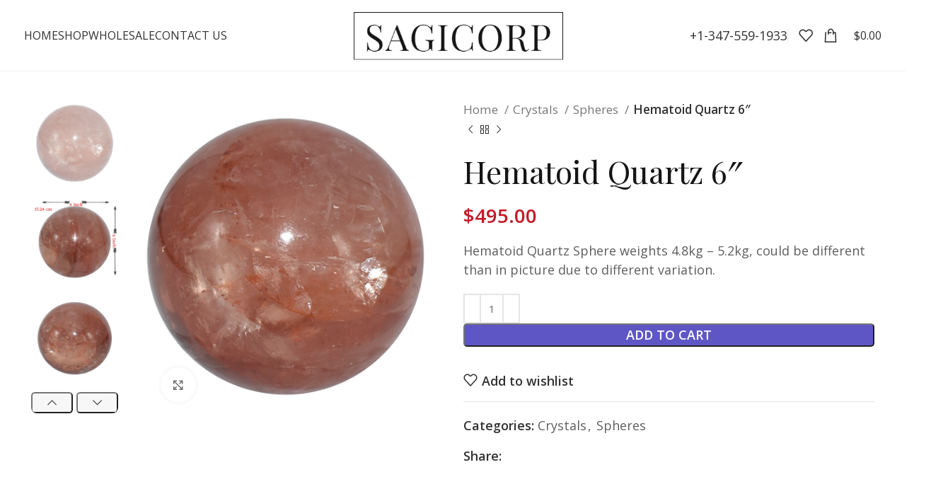

--- FILE ---
content_type: text/html; charset=UTF-8
request_url: https://sagicorp.com/product/hematoid-quartz-6/
body_size: 25145
content:
<!DOCTYPE html>
<html lang="en">
<head>
	<meta charset="UTF-8">
	<link rel="profile" href="https://gmpg.org/xfn/11">
	<link rel="pingback" href="https://sagicorp.com/xmlrpc.php">

	<meta name='robots' content='index, follow, max-image-preview:large, max-snippet:-1, max-video-preview:-1' />

	<!-- This site is optimized with the Yoast SEO plugin v26.8 - https://yoast.com/product/yoast-seo-wordpress/ -->
	<title>Hematoid Quartz 6&quot; - Sagicorp</title>
	<link rel="canonical" href="https://sagicorp.com/product/hematoid-quartz-6/" />
	<meta property="og:locale" content="en_US" />
	<meta property="og:type" content="article" />
	<meta property="og:title" content="Hematoid Quartz 6&quot; - Sagicorp" />
	<meta property="og:description" content="Hematoid Quartz Sphere weights 4.8kg – 5.2kg, could be different than in picture due to different variation." />
	<meta property="og:url" content="https://sagicorp.com/product/hematoid-quartz-6/" />
	<meta property="og:site_name" content="Sagicorp" />
	<meta property="article:publisher" content="https://www.facebook.com/sagicorpllc" />
	<meta property="article:modified_time" content="2024-03-09T20:22:46+00:00" />
	<meta property="og:image" content="https://sagicorp.com/wp-content/uploads/2024/03/hematoid3.png" />
	<meta property="og:image:width" content="500" />
	<meta property="og:image:height" content="500" />
	<meta property="og:image:type" content="image/png" />
	<meta name="twitter:card" content="summary_large_image" />
	<script type="application/ld+json" class="yoast-schema-graph">{"@context":"https://schema.org","@graph":[{"@type":"WebPage","@id":"https://sagicorp.com/product/hematoid-quartz-6/","url":"https://sagicorp.com/product/hematoid-quartz-6/","name":"Hematoid Quartz 6\" - Sagicorp","isPartOf":{"@id":"https://sagicorp.com/#website"},"primaryImageOfPage":{"@id":"https://sagicorp.com/product/hematoid-quartz-6/#primaryimage"},"image":{"@id":"https://sagicorp.com/product/hematoid-quartz-6/#primaryimage"},"thumbnailUrl":"https://sagicorp.com/wp-content/uploads/2024/03/hematoid3.png","datePublished":"2024-03-09T19:59:53+00:00","dateModified":"2024-03-09T20:22:46+00:00","breadcrumb":{"@id":"https://sagicorp.com/product/hematoid-quartz-6/#breadcrumb"},"inLanguage":"en","potentialAction":[{"@type":"ReadAction","target":["https://sagicorp.com/product/hematoid-quartz-6/"]}]},{"@type":"ImageObject","inLanguage":"en","@id":"https://sagicorp.com/product/hematoid-quartz-6/#primaryimage","url":"https://sagicorp.com/wp-content/uploads/2024/03/hematoid3.png","contentUrl":"https://sagicorp.com/wp-content/uploads/2024/03/hematoid3.png","width":500,"height":500},{"@type":"BreadcrumbList","@id":"https://sagicorp.com/product/hematoid-quartz-6/#breadcrumb","itemListElement":[{"@type":"ListItem","position":1,"name":"Home","item":"https://sagicorp.com/"},{"@type":"ListItem","position":2,"name":"Shop","item":"https://sagicorp.com/shop/"},{"@type":"ListItem","position":3,"name":"Hematoid Quartz 6&#8243;"}]},{"@type":"WebSite","@id":"https://sagicorp.com/#website","url":"https://sagicorp.com/","name":"Sagicorp","description":"Awaken your inner potential with our metaphysical offerings","publisher":{"@id":"https://sagicorp.com/#organization"},"potentialAction":[{"@type":"SearchAction","target":{"@type":"EntryPoint","urlTemplate":"https://sagicorp.com/?s={search_term_string}"},"query-input":{"@type":"PropertyValueSpecification","valueRequired":true,"valueName":"search_term_string"}}],"inLanguage":"en"},{"@type":"Organization","@id":"https://sagicorp.com/#organization","name":"Sagicorp","url":"https://sagicorp.com/","logo":{"@type":"ImageObject","inLanguage":"en","@id":"https://sagicorp.com/#/schema/logo/image/","url":"https://sagicorp.com/wp-content/uploads/2023/12/logo-red.jpg","contentUrl":"https://sagicorp.com/wp-content/uploads/2023/12/logo-red.jpg","width":600,"height":600,"caption":"Sagicorp"},"image":{"@id":"https://sagicorp.com/#/schema/logo/image/"},"sameAs":["https://www.facebook.com/sagicorpllc","https://www.instagram.com/sagicorp"]}]}</script>
	<!-- / Yoast SEO plugin. -->


<link rel='dns-prefetch' href='//fonts.googleapis.com' />
<link rel="alternate" type="application/rss+xml" title="Sagicorp &raquo; Feed" href="https://sagicorp.com/feed/" />
<link rel="alternate" type="application/rss+xml" title="Sagicorp &raquo; Comments Feed" href="https://sagicorp.com/comments/feed/" />
<link rel="alternate" title="oEmbed (JSON)" type="application/json+oembed" href="https://sagicorp.com/wp-json/oembed/1.0/embed?url=https%3A%2F%2Fsagicorp.com%2Fproduct%2Fhematoid-quartz-6%2F" />
<link rel="alternate" title="oEmbed (XML)" type="text/xml+oembed" href="https://sagicorp.com/wp-json/oembed/1.0/embed?url=https%3A%2F%2Fsagicorp.com%2Fproduct%2Fhematoid-quartz-6%2F&#038;format=xml" />
<style id='wp-img-auto-sizes-contain-inline-css' type='text/css'>
img:is([sizes=auto i],[sizes^="auto," i]){contain-intrinsic-size:3000px 1500px}
/*# sourceURL=wp-img-auto-sizes-contain-inline-css */
</style>

<link rel='stylesheet' id='wp-block-library-css' href='https://sagicorp.com/wp-includes/css/dist/block-library/style.min.css?ver=6.9' type='text/css' media='all' />
<style id='classic-theme-styles-inline-css' type='text/css'>
/*! This file is auto-generated */
.wp-block-button__link{color:#fff;background-color:#32373c;border-radius:9999px;box-shadow:none;text-decoration:none;padding:calc(.667em + 2px) calc(1.333em + 2px);font-size:1.125em}.wp-block-file__button{background:#32373c;color:#fff;text-decoration:none}
/*# sourceURL=/wp-includes/css/classic-themes.min.css */
</style>
<style id='safe-svg-svg-icon-style-inline-css' type='text/css'>
.safe-svg-cover{text-align:center}.safe-svg-cover .safe-svg-inside{display:inline-block;max-width:100%}.safe-svg-cover svg{fill:currentColor;height:100%;max-height:100%;max-width:100%;width:100%}

/*# sourceURL=https://sagicorp.com/wp-content/plugins/safe-svg/dist/safe-svg-block-frontend.css */
</style>
<style id='global-styles-inline-css' type='text/css'>
:root{--wp--preset--aspect-ratio--square: 1;--wp--preset--aspect-ratio--4-3: 4/3;--wp--preset--aspect-ratio--3-4: 3/4;--wp--preset--aspect-ratio--3-2: 3/2;--wp--preset--aspect-ratio--2-3: 2/3;--wp--preset--aspect-ratio--16-9: 16/9;--wp--preset--aspect-ratio--9-16: 9/16;--wp--preset--color--black: #000000;--wp--preset--color--cyan-bluish-gray: #abb8c3;--wp--preset--color--white: #ffffff;--wp--preset--color--pale-pink: #f78da7;--wp--preset--color--vivid-red: #cf2e2e;--wp--preset--color--luminous-vivid-orange: #ff6900;--wp--preset--color--luminous-vivid-amber: #fcb900;--wp--preset--color--light-green-cyan: #7bdcb5;--wp--preset--color--vivid-green-cyan: #00d084;--wp--preset--color--pale-cyan-blue: #8ed1fc;--wp--preset--color--vivid-cyan-blue: #0693e3;--wp--preset--color--vivid-purple: #9b51e0;--wp--preset--gradient--vivid-cyan-blue-to-vivid-purple: linear-gradient(135deg,rgb(6,147,227) 0%,rgb(155,81,224) 100%);--wp--preset--gradient--light-green-cyan-to-vivid-green-cyan: linear-gradient(135deg,rgb(122,220,180) 0%,rgb(0,208,130) 100%);--wp--preset--gradient--luminous-vivid-amber-to-luminous-vivid-orange: linear-gradient(135deg,rgb(252,185,0) 0%,rgb(255,105,0) 100%);--wp--preset--gradient--luminous-vivid-orange-to-vivid-red: linear-gradient(135deg,rgb(255,105,0) 0%,rgb(207,46,46) 100%);--wp--preset--gradient--very-light-gray-to-cyan-bluish-gray: linear-gradient(135deg,rgb(238,238,238) 0%,rgb(169,184,195) 100%);--wp--preset--gradient--cool-to-warm-spectrum: linear-gradient(135deg,rgb(74,234,220) 0%,rgb(151,120,209) 20%,rgb(207,42,186) 40%,rgb(238,44,130) 60%,rgb(251,105,98) 80%,rgb(254,248,76) 100%);--wp--preset--gradient--blush-light-purple: linear-gradient(135deg,rgb(255,206,236) 0%,rgb(152,150,240) 100%);--wp--preset--gradient--blush-bordeaux: linear-gradient(135deg,rgb(254,205,165) 0%,rgb(254,45,45) 50%,rgb(107,0,62) 100%);--wp--preset--gradient--luminous-dusk: linear-gradient(135deg,rgb(255,203,112) 0%,rgb(199,81,192) 50%,rgb(65,88,208) 100%);--wp--preset--gradient--pale-ocean: linear-gradient(135deg,rgb(255,245,203) 0%,rgb(182,227,212) 50%,rgb(51,167,181) 100%);--wp--preset--gradient--electric-grass: linear-gradient(135deg,rgb(202,248,128) 0%,rgb(113,206,126) 100%);--wp--preset--gradient--midnight: linear-gradient(135deg,rgb(2,3,129) 0%,rgb(40,116,252) 100%);--wp--preset--font-size--small: 13px;--wp--preset--font-size--medium: 20px;--wp--preset--font-size--large: 36px;--wp--preset--font-size--x-large: 42px;--wp--preset--spacing--20: 0.44rem;--wp--preset--spacing--30: 0.67rem;--wp--preset--spacing--40: 1rem;--wp--preset--spacing--50: 1.5rem;--wp--preset--spacing--60: 2.25rem;--wp--preset--spacing--70: 3.38rem;--wp--preset--spacing--80: 5.06rem;--wp--preset--shadow--natural: 6px 6px 9px rgba(0, 0, 0, 0.2);--wp--preset--shadow--deep: 12px 12px 50px rgba(0, 0, 0, 0.4);--wp--preset--shadow--sharp: 6px 6px 0px rgba(0, 0, 0, 0.2);--wp--preset--shadow--outlined: 6px 6px 0px -3px rgb(255, 255, 255), 6px 6px rgb(0, 0, 0);--wp--preset--shadow--crisp: 6px 6px 0px rgb(0, 0, 0);}:where(.is-layout-flex){gap: 0.5em;}:where(.is-layout-grid){gap: 0.5em;}body .is-layout-flex{display: flex;}.is-layout-flex{flex-wrap: wrap;align-items: center;}.is-layout-flex > :is(*, div){margin: 0;}body .is-layout-grid{display: grid;}.is-layout-grid > :is(*, div){margin: 0;}:where(.wp-block-columns.is-layout-flex){gap: 2em;}:where(.wp-block-columns.is-layout-grid){gap: 2em;}:where(.wp-block-post-template.is-layout-flex){gap: 1.25em;}:where(.wp-block-post-template.is-layout-grid){gap: 1.25em;}.has-black-color{color: var(--wp--preset--color--black) !important;}.has-cyan-bluish-gray-color{color: var(--wp--preset--color--cyan-bluish-gray) !important;}.has-white-color{color: var(--wp--preset--color--white) !important;}.has-pale-pink-color{color: var(--wp--preset--color--pale-pink) !important;}.has-vivid-red-color{color: var(--wp--preset--color--vivid-red) !important;}.has-luminous-vivid-orange-color{color: var(--wp--preset--color--luminous-vivid-orange) !important;}.has-luminous-vivid-amber-color{color: var(--wp--preset--color--luminous-vivid-amber) !important;}.has-light-green-cyan-color{color: var(--wp--preset--color--light-green-cyan) !important;}.has-vivid-green-cyan-color{color: var(--wp--preset--color--vivid-green-cyan) !important;}.has-pale-cyan-blue-color{color: var(--wp--preset--color--pale-cyan-blue) !important;}.has-vivid-cyan-blue-color{color: var(--wp--preset--color--vivid-cyan-blue) !important;}.has-vivid-purple-color{color: var(--wp--preset--color--vivid-purple) !important;}.has-black-background-color{background-color: var(--wp--preset--color--black) !important;}.has-cyan-bluish-gray-background-color{background-color: var(--wp--preset--color--cyan-bluish-gray) !important;}.has-white-background-color{background-color: var(--wp--preset--color--white) !important;}.has-pale-pink-background-color{background-color: var(--wp--preset--color--pale-pink) !important;}.has-vivid-red-background-color{background-color: var(--wp--preset--color--vivid-red) !important;}.has-luminous-vivid-orange-background-color{background-color: var(--wp--preset--color--luminous-vivid-orange) !important;}.has-luminous-vivid-amber-background-color{background-color: var(--wp--preset--color--luminous-vivid-amber) !important;}.has-light-green-cyan-background-color{background-color: var(--wp--preset--color--light-green-cyan) !important;}.has-vivid-green-cyan-background-color{background-color: var(--wp--preset--color--vivid-green-cyan) !important;}.has-pale-cyan-blue-background-color{background-color: var(--wp--preset--color--pale-cyan-blue) !important;}.has-vivid-cyan-blue-background-color{background-color: var(--wp--preset--color--vivid-cyan-blue) !important;}.has-vivid-purple-background-color{background-color: var(--wp--preset--color--vivid-purple) !important;}.has-black-border-color{border-color: var(--wp--preset--color--black) !important;}.has-cyan-bluish-gray-border-color{border-color: var(--wp--preset--color--cyan-bluish-gray) !important;}.has-white-border-color{border-color: var(--wp--preset--color--white) !important;}.has-pale-pink-border-color{border-color: var(--wp--preset--color--pale-pink) !important;}.has-vivid-red-border-color{border-color: var(--wp--preset--color--vivid-red) !important;}.has-luminous-vivid-orange-border-color{border-color: var(--wp--preset--color--luminous-vivid-orange) !important;}.has-luminous-vivid-amber-border-color{border-color: var(--wp--preset--color--luminous-vivid-amber) !important;}.has-light-green-cyan-border-color{border-color: var(--wp--preset--color--light-green-cyan) !important;}.has-vivid-green-cyan-border-color{border-color: var(--wp--preset--color--vivid-green-cyan) !important;}.has-pale-cyan-blue-border-color{border-color: var(--wp--preset--color--pale-cyan-blue) !important;}.has-vivid-cyan-blue-border-color{border-color: var(--wp--preset--color--vivid-cyan-blue) !important;}.has-vivid-purple-border-color{border-color: var(--wp--preset--color--vivid-purple) !important;}.has-vivid-cyan-blue-to-vivid-purple-gradient-background{background: var(--wp--preset--gradient--vivid-cyan-blue-to-vivid-purple) !important;}.has-light-green-cyan-to-vivid-green-cyan-gradient-background{background: var(--wp--preset--gradient--light-green-cyan-to-vivid-green-cyan) !important;}.has-luminous-vivid-amber-to-luminous-vivid-orange-gradient-background{background: var(--wp--preset--gradient--luminous-vivid-amber-to-luminous-vivid-orange) !important;}.has-luminous-vivid-orange-to-vivid-red-gradient-background{background: var(--wp--preset--gradient--luminous-vivid-orange-to-vivid-red) !important;}.has-very-light-gray-to-cyan-bluish-gray-gradient-background{background: var(--wp--preset--gradient--very-light-gray-to-cyan-bluish-gray) !important;}.has-cool-to-warm-spectrum-gradient-background{background: var(--wp--preset--gradient--cool-to-warm-spectrum) !important;}.has-blush-light-purple-gradient-background{background: var(--wp--preset--gradient--blush-light-purple) !important;}.has-blush-bordeaux-gradient-background{background: var(--wp--preset--gradient--blush-bordeaux) !important;}.has-luminous-dusk-gradient-background{background: var(--wp--preset--gradient--luminous-dusk) !important;}.has-pale-ocean-gradient-background{background: var(--wp--preset--gradient--pale-ocean) !important;}.has-electric-grass-gradient-background{background: var(--wp--preset--gradient--electric-grass) !important;}.has-midnight-gradient-background{background: var(--wp--preset--gradient--midnight) !important;}.has-small-font-size{font-size: var(--wp--preset--font-size--small) !important;}.has-medium-font-size{font-size: var(--wp--preset--font-size--medium) !important;}.has-large-font-size{font-size: var(--wp--preset--font-size--large) !important;}.has-x-large-font-size{font-size: var(--wp--preset--font-size--x-large) !important;}
:where(.wp-block-post-template.is-layout-flex){gap: 1.25em;}:where(.wp-block-post-template.is-layout-grid){gap: 1.25em;}
:where(.wp-block-term-template.is-layout-flex){gap: 1.25em;}:where(.wp-block-term-template.is-layout-grid){gap: 1.25em;}
:where(.wp-block-columns.is-layout-flex){gap: 2em;}:where(.wp-block-columns.is-layout-grid){gap: 2em;}
:root :where(.wp-block-pullquote){font-size: 1.5em;line-height: 1.6;}
/*# sourceURL=global-styles-inline-css */
</style>
<style id='woocommerce-inline-inline-css' type='text/css'>
.woocommerce form .form-row .required { visibility: visible; }
/*# sourceURL=woocommerce-inline-inline-css */
</style>
<link rel='stylesheet' id='WCPAY_EXPRESS_CHECKOUT_ECE-css' href='https://sagicorp.com/wp-content/plugins/woocommerce-payments/dist/express-checkout.css?ver=10.4.0' type='text/css' media='all' />
<link rel='stylesheet' id='elementor-frontend-css' href='https://sagicorp.com/wp-content/plugins/elementor/assets/css/frontend.min.css?ver=3.34.3' type='text/css' media='all' />
<link rel='stylesheet' id='elementor-post-6-css' href='https://sagicorp.com/wp-content/uploads/elementor/css/post-6.css?ver=1769554828' type='text/css' media='all' />
<link rel='stylesheet' id='elementor-pro-css' href='https://sagicorp.com/wp-content/plugins/elementor-pro/assets/css/frontend.min.css?ver=3.16.2' type='text/css' media='all' />
<link rel='stylesheet' id='bootstrap-css' href='https://sagicorp.com/wp-content/themes/woodmart/css/bootstrap-light.min.css?ver=7.3.0' type='text/css' media='all' />
<link rel='stylesheet' id='woodmart-style-css' href='https://sagicorp.com/wp-content/themes/woodmart/css/parts/base.min.css?ver=7.3.0' type='text/css' media='all' />
<link rel='stylesheet' id='wd-widget-recent-post-comments-css' href='https://sagicorp.com/wp-content/themes/woodmart/css/parts/widget-recent-post-comments.min.css?ver=7.3.0' type='text/css' media='all' />
<link rel='stylesheet' id='wd-widget-wd-recent-posts-css' href='https://sagicorp.com/wp-content/themes/woodmart/css/parts/widget-wd-recent-posts.min.css?ver=7.3.0' type='text/css' media='all' />
<link rel='stylesheet' id='wd-widget-nav-css' href='https://sagicorp.com/wp-content/themes/woodmart/css/parts/widget-nav.min.css?ver=7.3.0' type='text/css' media='all' />
<link rel='stylesheet' id='wd-widget-wd-layered-nav-css' href='https://sagicorp.com/wp-content/themes/woodmart/css/parts/woo-widget-wd-layered-nav.min.css?ver=7.3.0' type='text/css' media='all' />
<link rel='stylesheet' id='wd-woo-mod-swatches-base-css' href='https://sagicorp.com/wp-content/themes/woodmart/css/parts/woo-mod-swatches-base.min.css?ver=7.3.0' type='text/css' media='all' />
<link rel='stylesheet' id='wd-woo-mod-swatches-filter-css' href='https://sagicorp.com/wp-content/themes/woodmart/css/parts/woo-mod-swatches-filter.min.css?ver=7.3.0' type='text/css' media='all' />
<link rel='stylesheet' id='wd-widget-product-cat-css' href='https://sagicorp.com/wp-content/themes/woodmart/css/parts/woo-widget-product-cat.min.css?ver=7.3.0' type='text/css' media='all' />
<link rel='stylesheet' id='wd-widget-layered-nav-stock-status-css' href='https://sagicorp.com/wp-content/themes/woodmart/css/parts/woo-widget-layered-nav-stock-status.min.css?ver=7.3.0' type='text/css' media='all' />
<link rel='stylesheet' id='wd-widget-product-list-css' href='https://sagicorp.com/wp-content/themes/woodmart/css/parts/woo-widget-product-list.min.css?ver=7.3.0' type='text/css' media='all' />
<link rel='stylesheet' id='wd-widget-slider-price-filter-css' href='https://sagicorp.com/wp-content/themes/woodmart/css/parts/woo-widget-slider-price-filter.min.css?ver=7.3.0' type='text/css' media='all' />
<link rel='stylesheet' id='wd-wp-gutenberg-css' href='https://sagicorp.com/wp-content/themes/woodmart/css/parts/wp-gutenberg.min.css?ver=7.3.0' type='text/css' media='all' />
<link rel='stylesheet' id='wd-wpcf7-css' href='https://sagicorp.com/wp-content/themes/woodmart/css/parts/int-wpcf7.min.css?ver=7.3.0' type='text/css' media='all' />
<link rel='stylesheet' id='wd-woo-payments-css' href='https://sagicorp.com/wp-content/themes/woodmart/css/parts/int-woo-payments.min.css?ver=7.3.0' type='text/css' media='all' />
<link rel='stylesheet' id='wd-elementor-base-css' href='https://sagicorp.com/wp-content/themes/woodmart/css/parts/int-elem-base.min.css?ver=7.3.0' type='text/css' media='all' />
<link rel='stylesheet' id='wd-elementor-pro-base-css' href='https://sagicorp.com/wp-content/themes/woodmart/css/parts/int-elementor-pro.min.css?ver=7.3.0' type='text/css' media='all' />
<link rel='stylesheet' id='wd-woocommerce-base-css' href='https://sagicorp.com/wp-content/themes/woodmart/css/parts/woocommerce-base.min.css?ver=7.3.0' type='text/css' media='all' />
<link rel='stylesheet' id='wd-mod-star-rating-css' href='https://sagicorp.com/wp-content/themes/woodmart/css/parts/mod-star-rating.min.css?ver=7.3.0' type='text/css' media='all' />
<link rel='stylesheet' id='wd-woo-el-track-order-css' href='https://sagicorp.com/wp-content/themes/woodmart/css/parts/woo-el-track-order.min.css?ver=7.3.0' type='text/css' media='all' />
<link rel='stylesheet' id='wd-woo-gutenberg-css' href='https://sagicorp.com/wp-content/themes/woodmart/css/parts/woo-gutenberg.min.css?ver=7.3.0' type='text/css' media='all' />
<link rel='stylesheet' id='wd-woo-mod-quantity-css' href='https://sagicorp.com/wp-content/themes/woodmart/css/parts/woo-mod-quantity.min.css?ver=7.3.0' type='text/css' media='all' />
<link rel='stylesheet' id='wd-woo-single-prod-el-base-css' href='https://sagicorp.com/wp-content/themes/woodmart/css/parts/woo-single-prod-el-base.min.css?ver=7.3.0' type='text/css' media='all' />
<link rel='stylesheet' id='wd-woo-mod-stock-status-css' href='https://sagicorp.com/wp-content/themes/woodmart/css/parts/woo-mod-stock-status.min.css?ver=7.3.0' type='text/css' media='all' />
<link rel='stylesheet' id='wd-woo-mod-shop-attributes-css' href='https://sagicorp.com/wp-content/themes/woodmart/css/parts/woo-mod-shop-attributes.min.css?ver=7.3.0' type='text/css' media='all' />
<link rel='stylesheet' id='wd-header-base-css' href='https://sagicorp.com/wp-content/themes/woodmart/css/parts/header-base.min.css?ver=7.3.0' type='text/css' media='all' />
<link rel='stylesheet' id='wd-mod-tools-css' href='https://sagicorp.com/wp-content/themes/woodmart/css/parts/mod-tools.min.css?ver=7.3.0' type='text/css' media='all' />
<link rel='stylesheet' id='wd-header-elements-base-css' href='https://sagicorp.com/wp-content/themes/woodmart/css/parts/header-el-base.min.css?ver=7.3.0' type='text/css' media='all' />
<link rel='stylesheet' id='wd-header-cart-side-css' href='https://sagicorp.com/wp-content/themes/woodmart/css/parts/header-el-cart-side.min.css?ver=7.3.0' type='text/css' media='all' />
<link rel='stylesheet' id='wd-header-cart-css' href='https://sagicorp.com/wp-content/themes/woodmart/css/parts/header-el-cart.min.css?ver=7.3.0' type='text/css' media='all' />
<link rel='stylesheet' id='wd-widget-shopping-cart-css' href='https://sagicorp.com/wp-content/themes/woodmart/css/parts/woo-widget-shopping-cart.min.css?ver=7.3.0' type='text/css' media='all' />
<link rel='stylesheet' id='wd-page-title-css' href='https://sagicorp.com/wp-content/themes/woodmart/css/parts/page-title.min.css?ver=7.3.0' type='text/css' media='all' />
<link rel='stylesheet' id='wd-woo-single-prod-predefined-css' href='https://sagicorp.com/wp-content/themes/woodmart/css/parts/woo-single-prod-predefined.min.css?ver=7.3.0' type='text/css' media='all' />
<link rel='stylesheet' id='wd-woo-single-prod-and-quick-view-predefined-css' href='https://sagicorp.com/wp-content/themes/woodmart/css/parts/woo-single-prod-and-quick-view-predefined.min.css?ver=7.3.0' type='text/css' media='all' />
<link rel='stylesheet' id='wd-woo-single-prod-el-tabs-predefined-css' href='https://sagicorp.com/wp-content/themes/woodmart/css/parts/woo-single-prod-el-tabs-predefined.min.css?ver=7.3.0' type='text/css' media='all' />
<link rel='stylesheet' id='wd-woo-single-prod-el-gallery-css' href='https://sagicorp.com/wp-content/themes/woodmart/css/parts/woo-single-prod-el-gallery.min.css?ver=7.3.0' type='text/css' media='all' />
<link rel='stylesheet' id='wd-woo-single-prod-el-gallery-opt-thumb-left-css' href='https://sagicorp.com/wp-content/themes/woodmart/css/parts/woo-single-prod-el-gallery-opt-thumb-left.min.css?ver=7.3.0' type='text/css' media='all' />
<link rel='stylesheet' id='wd-owl-carousel-css' href='https://sagicorp.com/wp-content/themes/woodmart/css/parts/lib-owl-carousel.min.css?ver=7.3.0' type='text/css' media='all' />
<link rel='stylesheet' id='wd-photoswipe-css' href='https://sagicorp.com/wp-content/themes/woodmart/css/parts/lib-photoswipe.min.css?ver=7.3.0' type='text/css' media='all' />
<link rel='stylesheet' id='wd-woo-single-prod-el-navigation-css' href='https://sagicorp.com/wp-content/themes/woodmart/css/parts/woo-single-prod-el-navigation.min.css?ver=7.3.0' type='text/css' media='all' />
<link rel='stylesheet' id='wd-social-icons-css' href='https://sagicorp.com/wp-content/themes/woodmart/css/parts/el-social-icons.min.css?ver=7.3.0' type='text/css' media='all' />
<link rel='stylesheet' id='wd-tabs-css' href='https://sagicorp.com/wp-content/themes/woodmart/css/parts/el-tabs.min.css?ver=7.3.0' type='text/css' media='all' />
<link rel='stylesheet' id='wd-woo-single-prod-el-tabs-opt-layout-tabs-css' href='https://sagicorp.com/wp-content/themes/woodmart/css/parts/woo-single-prod-el-tabs-opt-layout-tabs.min.css?ver=7.3.0' type='text/css' media='all' />
<link rel='stylesheet' id='wd-accordion-css' href='https://sagicorp.com/wp-content/themes/woodmart/css/parts/el-accordion.min.css?ver=7.3.0' type='text/css' media='all' />
<link rel='stylesheet' id='wd-product-loop-css' href='https://sagicorp.com/wp-content/themes/woodmart/css/parts/woo-product-loop.min.css?ver=7.3.0' type='text/css' media='all' />
<link rel='stylesheet' id='wd-product-loop-base-css' href='https://sagicorp.com/wp-content/themes/woodmart/css/parts/woo-product-loop-base.min.css?ver=7.3.0' type='text/css' media='all' />
<link rel='stylesheet' id='wd-woo-mod-add-btn-replace-css' href='https://sagicorp.com/wp-content/themes/woodmart/css/parts/woo-mod-add-btn-replace.min.css?ver=7.3.0' type='text/css' media='all' />
<link rel='stylesheet' id='wd-mod-more-description-css' href='https://sagicorp.com/wp-content/themes/woodmart/css/parts/mod-more-description.min.css?ver=7.3.0' type='text/css' media='all' />
<link rel='stylesheet' id='wd-mfp-popup-css' href='https://sagicorp.com/wp-content/themes/woodmart/css/parts/lib-magnific-popup.min.css?ver=7.3.0' type='text/css' media='all' />
<link rel='stylesheet' id='wd-widget-collapse-css' href='https://sagicorp.com/wp-content/themes/woodmart/css/parts/opt-widget-collapse.min.css?ver=7.3.0' type='text/css' media='all' />
<link rel='stylesheet' id='wd-footer-base-css' href='https://sagicorp.com/wp-content/themes/woodmart/css/parts/footer-base.min.css?ver=7.3.0' type='text/css' media='all' />
<link rel='stylesheet' id='wd-widget-nav-mega-menu-css' href='https://sagicorp.com/wp-content/themes/woodmart/css/parts/widget-nav-mega-menu.min.css?ver=7.3.0' type='text/css' media='all' />
<link rel='stylesheet' id='wd-scroll-top-css' href='https://sagicorp.com/wp-content/themes/woodmart/css/parts/opt-scrolltotop.min.css?ver=7.3.0' type='text/css' media='all' />
<link rel='stylesheet' id='wd-wd-search-form-css' href='https://sagicorp.com/wp-content/themes/woodmart/css/parts/wd-search-form.min.css?ver=7.3.0' type='text/css' media='all' />
<link rel='stylesheet' id='wd-dropdown-aside-css' href='https://sagicorp.com/wp-content/themes/woodmart/css/parts/mod-dropdown-aside.min.css?ver=7.3.0' type='text/css' media='all' />
<link rel='stylesheet' id='xts-style-header_611776-css' href='https://sagicorp.com/wp-content/uploads/2023/12/xts-header_611776-1703623511.css?ver=7.3.0' type='text/css' media='all' />
<link rel='stylesheet' id='xts-style-theme_settings_default-css' href='https://sagicorp.com/wp-content/uploads/2023/12/xts-theme_settings_default-1702836119.css?ver=7.3.0' type='text/css' media='all' />
<link rel='stylesheet' id='xts-google-fonts-css' href='https://fonts.googleapis.com/css?family=Open+Sans%3A400%2C600%7CPlayfair+Display%3A400%2C600%7CLato%3A400%2C700&#038;ver=7.3.0' type='text/css' media='all' />
<link rel='stylesheet' id='elementor-gf-local-roboto-css' href='https://sagicorp.com/wp-content/uploads/elementor/google-fonts/css/roboto.css?ver=1742252583' type='text/css' media='all' />
<link rel='stylesheet' id='elementor-gf-local-robotoslab-css' href='https://sagicorp.com/wp-content/uploads/elementor/google-fonts/css/robotoslab.css?ver=1742252593' type='text/css' media='all' />
<script type="text/javascript" src="https://sagicorp.com/wp-includes/js/jquery/jquery.min.js?ver=3.7.1" id="jquery-core-js"></script>
<script type="text/javascript" src="https://sagicorp.com/wp-includes/js/jquery/jquery-migrate.min.js?ver=3.4.1" id="jquery-migrate-js"></script>
<script type="text/javascript" src="https://sagicorp.com/wp-content/plugins/woocommerce/assets/js/jquery-blockui/jquery.blockUI.min.js?ver=2.7.0-wc.10.4.3" id="wc-jquery-blockui-js" defer="defer" data-wp-strategy="defer"></script>
<script type="text/javascript" id="wc-add-to-cart-js-extra">
/* <![CDATA[ */
var wc_add_to_cart_params = {"ajax_url":"/wp-admin/admin-ajax.php","wc_ajax_url":"/?wc-ajax=%%endpoint%%","i18n_view_cart":"View cart","cart_url":"https://sagicorp.com/cart/","is_cart":"","cart_redirect_after_add":"no"};
//# sourceURL=wc-add-to-cart-js-extra
/* ]]> */
</script>
<script type="text/javascript" src="https://sagicorp.com/wp-content/plugins/woocommerce/assets/js/frontend/add-to-cart.min.js?ver=10.4.3" id="wc-add-to-cart-js" defer="defer" data-wp-strategy="defer"></script>
<script type="text/javascript" src="https://sagicorp.com/wp-content/plugins/woocommerce/assets/js/zoom/jquery.zoom.min.js?ver=1.7.21-wc.10.4.3" id="wc-zoom-js" defer="defer" data-wp-strategy="defer"></script>
<script type="text/javascript" id="wc-single-product-js-extra">
/* <![CDATA[ */
var wc_single_product_params = {"i18n_required_rating_text":"Please select a rating","i18n_rating_options":["1 of 5 stars","2 of 5 stars","3 of 5 stars","4 of 5 stars","5 of 5 stars"],"i18n_product_gallery_trigger_text":"View full-screen image gallery","review_rating_required":"yes","flexslider":{"rtl":false,"animation":"slide","smoothHeight":true,"directionNav":false,"controlNav":"thumbnails","slideshow":false,"animationSpeed":500,"animationLoop":false,"allowOneSlide":false},"zoom_enabled":"","zoom_options":[],"photoswipe_enabled":"","photoswipe_options":{"shareEl":false,"closeOnScroll":false,"history":false,"hideAnimationDuration":0,"showAnimationDuration":0},"flexslider_enabled":""};
//# sourceURL=wc-single-product-js-extra
/* ]]> */
</script>
<script type="text/javascript" src="https://sagicorp.com/wp-content/plugins/woocommerce/assets/js/frontend/single-product.min.js?ver=10.4.3" id="wc-single-product-js" defer="defer" data-wp-strategy="defer"></script>
<script type="text/javascript" src="https://sagicorp.com/wp-content/plugins/woocommerce/assets/js/js-cookie/js.cookie.min.js?ver=2.1.4-wc.10.4.3" id="wc-js-cookie-js" defer="defer" data-wp-strategy="defer"></script>
<script type="text/javascript" id="woocommerce-js-extra">
/* <![CDATA[ */
var woocommerce_params = {"ajax_url":"/wp-admin/admin-ajax.php","wc_ajax_url":"/?wc-ajax=%%endpoint%%","i18n_password_show":"Show password","i18n_password_hide":"Hide password"};
//# sourceURL=woocommerce-js-extra
/* ]]> */
</script>
<script type="text/javascript" src="https://sagicorp.com/wp-content/plugins/woocommerce/assets/js/frontend/woocommerce.min.js?ver=10.4.3" id="woocommerce-js" defer="defer" data-wp-strategy="defer"></script>
<script type="text/javascript" id="WCPAY_ASSETS-js-extra">
/* <![CDATA[ */
var wcpayAssets = {"url":"https://sagicorp.com/wp-content/plugins/woocommerce-payments/dist/"};
//# sourceURL=WCPAY_ASSETS-js-extra
/* ]]> */
</script>
<script type="text/javascript" id="qlcd-con-tracker-frontjs-js-extra">
/* <![CDATA[ */
var con_tracker_obj = {"ajax_url":"https://sagicorp.com/wp-admin/admin-ajax.php","cart_selector":".woo_tab_s_p_add_to_cart","checkout_selector":".qcld-woo-tabbed-checkout-link"};
//# sourceURL=qlcd-con-tracker-frontjs-js-extra
/* ]]> */
</script>
<script type="text/javascript" src="https://sagicorp.com/wp-content/plugins/woo-tabbed-category-pro/conversion-tracker/front/js/script.js?ver=1" id="qlcd-con-tracker-frontjs-js"></script>
<script type="text/javascript" src="https://sagicorp.com/wp-content/themes/woodmart/js/libs/device.min.js?ver=7.3.0" id="wd-device-library-js"></script>
<script type="text/javascript" src="https://sagicorp.com/wp-content/themes/woodmart/js/scripts/global/scrollBar.min.js?ver=7.3.0" id="wd-scrollbar-js"></script>
<link rel="https://api.w.org/" href="https://sagicorp.com/wp-json/" /><link rel="alternate" title="JSON" type="application/json" href="https://sagicorp.com/wp-json/wp/v2/product/18201" /><link rel="EditURI" type="application/rsd+xml" title="RSD" href="https://sagicorp.com/xmlrpc.php?rsd" />
<meta name="generator" content="WordPress 6.9" />
<meta name="generator" content="WooCommerce 10.4.3" />
<link rel='shortlink' href='https://sagicorp.com/?p=18201' />
<meta name="google-site-verification" content="koQMzEey9dfLQkQR1QjJgdiMt0bIPmVZjySa7a7SDtY" /><script type="text/javascript">
           var ajaxurl = "https://sagicorp.com/wp-admin/admin-ajax.php";
           var currency_symbol = "&#36;" ;
           var cart_mode_info = "all" ;
         </script><script type="text/javascript">
	           var ajaxurl = "https://sagicorp.com/wp-admin/admin-ajax.php";
	         </script><script type="text/javascript">
           var ajaxurl = "https://sagicorp.com/wp-admin/admin-ajax.php";
           var success_message = "Product Has Successfully Been Added To Your Cart !";
           var cart_option = "ajax";
           var cart_page_url = "https://sagicorp.com";
           var title_text = "Good Job";
           var add_to_cart_text = "Add To Cart";
           
           var product_not_found_text = "No product found!";
           var qc_eleven_parent_clickable = "";
           var qc_scroll_category_clickable = "";
           var initial_product_number = "15";
           var initial_hot_deals_product_number = "18";
           var change_load_more_text = "Load More";
           
           var image_loader = "https://sagicorp.com/wp-content/plugins/woo-tabbed-category-pro//images/product-loader.gif";
           var currency_symbol = "&#36;" ;
           var qc_woo_tabbed_cart_summary_position = "wooinstantcart";
           var qc_woo_tabbed_cart_summary_style = "off";
           var qcld_get_checkout_url = "https://sagicorp.com/checkout/";
           var qcld_get_cart_url = "https://sagicorp.com/cart/";
           var enable_alert_message = "enable";
           var enable_alert_message_mobile = "enable";
           var qcld_woo_tabbed_change_loading_image = "";
           var qcld_twelve_slick_slider_number = "4";
           var qcld_twelve_slick_slider_center_mode = "";
           var qcld_woo_tabbed_board_bg_path = "";
           var display_category_url_based = "";
           var product_search_each_category = "";
           var qc_woo_tabbed_enable_product_variable_add_to_cart = "";
           var qcld_woo_tabbed_show_category_dropdown = "off";
           var qc_slick_rtl_support = "false";
           var wiCartTotal = "0";
           
        </script>					<meta name="viewport" content="width=device-width, initial-scale=1.0, maximum-scale=1.0, user-scalable=no">
										<noscript><style>.woocommerce-product-gallery{ opacity: 1 !important; }</style></noscript>
	<meta name="generator" content="Elementor 3.34.3; features: e_font_icon_svg, additional_custom_breakpoints; settings: css_print_method-external, google_font-enabled, font_display-swap">
<style type="text/css">.recentcomments a{display:inline !important;padding:0 !important;margin:0 !important;}</style>			<style>
				.e-con.e-parent:nth-of-type(n+4):not(.e-lazyloaded):not(.e-no-lazyload),
				.e-con.e-parent:nth-of-type(n+4):not(.e-lazyloaded):not(.e-no-lazyload) * {
					background-image: none !important;
				}
				@media screen and (max-height: 1024px) {
					.e-con.e-parent:nth-of-type(n+3):not(.e-lazyloaded):not(.e-no-lazyload),
					.e-con.e-parent:nth-of-type(n+3):not(.e-lazyloaded):not(.e-no-lazyload) * {
						background-image: none !important;
					}
				}
				@media screen and (max-height: 640px) {
					.e-con.e-parent:nth-of-type(n+2):not(.e-lazyloaded):not(.e-no-lazyload),
					.e-con.e-parent:nth-of-type(n+2):not(.e-lazyloaded):not(.e-no-lazyload) * {
						background-image: none !important;
					}
				}
			</style>
					<style type="text/css" id="wp-custom-css">
			.whb-flex-flex-middle .whb-col-center {
    flex: none;
}

.page-title.page-title-default.title-size-default.title-design-centered.color-scheme-light.title-shop {
	background:#e2d8d83d;
}

.cat-item-20{
	font-weight:bold;
}

.cat-item-124{
	font-weight:bold;
}

.cat-item-165{
	font-weight:bold;
}

@media screen and (min-width: 900px) {
	.woocommerce-checkout .container{
		max-width:70%;
	}
   
}

@media screen and (min-width: 900px) {
	.woocommerce-cart .container{
		max-width:70%;
	}
   
}


@media only screen 
and (max-device-width: 600px)
 { 
	 .whb-main-header {
    margin-left: -30px;
}
}		</style>
		<style>
		
		</style></head>

<body data-rsssl=1 class="wp-singular product-template-default single single-product postid-18201 wp-theme-woodmart theme-woodmart wooinstant-active woocommerce woocommerce-page woocommerce-no-js wrapper-full-width  woodmart-product-design-default categories-accordion-on woodmart-archive-shop woodmart-ajax-shop-on offcanvas-sidebar-mobile offcanvas-sidebar-tablet elementor-default elementor-kit-6">
			<script type="text/javascript" id="wd-flicker-fix">// Flicker fix.</script>	
	
	<div class="website-wrapper">
									<header class="whb-header whb-header_611776 whb-sticky-shadow whb-scroll-slide whb-sticky-real whb-hide-on-scroll">
					<div class="whb-main-header">
	
<div class="whb-row whb-general-header whb-sticky-row whb-without-bg whb-border-fullwidth whb-color-dark whb-flex-flex-middle">
	<div class="container">
		<div class="whb-flex-row whb-general-header-inner">
			<div class="whb-column whb-col-left whb-visible-lg">
	<div class="wd-header-nav wd-header-main-nav text-left wd-design-1" role="navigation" aria-label="Main navigation">
	<ul id="menu-main-navigation" class="menu wd-nav wd-nav-main wd-style-default wd-gap-s"><li id="menu-item-16564" class="menu-item menu-item-type-post_type menu-item-object-page menu-item-home menu-item-16564 item-level-0 menu-simple-dropdown wd-event-hover" ><a href="https://sagicorp.com/" class="woodmart-nav-link"><span class="nav-link-text">Home</span></a></li>
<li id="menu-item-16565" class="menu-item menu-item-type-post_type menu-item-object-page current_page_parent menu-item-16565 item-level-0 menu-simple-dropdown wd-event-hover" ><a href="https://sagicorp.com/shop/" class="woodmart-nav-link"><span class="nav-link-text">Shop</span></a></li>
<li id="menu-item-17539" class="menu-item menu-item-type-custom menu-item-object-custom menu-item-17539 item-level-0 menu-simple-dropdown wd-event-hover" ><a href="https://sagicorp.com/wholesale" class="woodmart-nav-link"><span class="nav-link-text">WholeSale</span></a></li>
<li id="menu-item-15542" class="menu-item menu-item-type-post_type menu-item-object-page menu-item-15542 item-level-0 menu-simple-dropdown wd-event-hover" ><a href="https://sagicorp.com/contact-us-sales-sagicorpmail-com-1-347-559-1933/" class="woodmart-nav-link"><span class="nav-link-text">Contact us</span></a></li>
</ul></div><!--END MAIN-NAV-->
</div>
<div class="whb-column whb-col-center whb-visible-lg">
	<div class="site-logo">
	<a href="https://sagicorp.com/" class="wd-logo wd-main-logo" rel="home">
		<img width="417" height="98" src="https://sagicorp.com/wp-content/uploads/2023/12/Screenshot-2023-12-10-035032.png" class="attachment-full size-full" alt="" style="max-width:300px;" decoding="async" srcset="https://sagicorp.com/wp-content/uploads/2023/12/Screenshot-2023-12-10-035032.png 417w, https://sagicorp.com/wp-content/uploads/2023/12/Screenshot-2023-12-10-035032-400x94.png 400w, https://sagicorp.com/wp-content/uploads/2023/12/Screenshot-2023-12-10-035032-150x35.png 150w" sizes="(max-width: 417px) 100vw, 417px" />	</a>
	</div>
</div>
<div class="whb-column whb-col-right whb-visible-lg">
	<div id="wd-697a47b67b75e" class=" whb-5wz3dtawxkgtp65hcmff wd-button-wrapper text-center"><a href="Tel:347-559-1933" title="" class="btn btn-scheme-dark btn-scheme-hover-dark btn-style-bordered btn-style-semi-round btn-size-default">+1-347-559-1933</a></div><div class="wd-header-divider whb-divider-default "></div><div class="whb-space-element " style="width:15px;"></div>
<div class="wd-header-wishlist wd-tools-element wd-style-icon wd-with-count wd-design-6 whb-jn8140t7cf823hmtv7jz" title="My Wishlist">
	<a href="https://sagicorp.com/wishlist/">
		
			<span class="wd-tools-icon">
				
									<span class="wd-tools-count">
						0					</span>
							</span>

			<span class="wd-tools-text">
				Wishlist			</span>

			</a>
</div>

<div class="wd-header-cart wd-tools-element wd-design-6 cart-widget-opener whb-nedhm962r512y1xz9j06">
	<a href="https://sagicorp.com/cart/" title="Shopping cart">
		
			<span class="wd-tools-icon wd-icon-alt">
															<span class="wd-cart-number wd-tools-count">0 <span>items</span></span>
									</span>
			<span class="wd-tools-text">
				
										<span class="wd-cart-subtotal"><span class="woocommerce-Price-amount amount"><bdi><span class="woocommerce-Price-currencySymbol">&#36;</span>0.00</bdi></span></span>
					</span>

			</a>
	</div>
</div>
<div class="whb-column whb-mobile-left whb-hidden-lg">
	<div class="wd-tools-element wd-header-mobile-nav wd-style-icon wd-design-6 whb-g1k0m1tib7raxrwkm1t3">
	<a href="#" rel="nofollow" aria-label="Open mobile menu">
		
		<span class="wd-tools-icon">
					</span>

		<span class="wd-tools-text">Menu</span>

			</a>
</div><!--END wd-header-mobile-nav--></div>
<div class="whb-column whb-mobile-center whb-hidden-lg">
	<div class="site-logo">
	<a href="https://sagicorp.com/" class="wd-logo wd-main-logo" rel="home">
		<img width="417" height="98" src="https://sagicorp.com/wp-content/uploads/2023/12/Screenshot-2023-12-10-035032.png" class="attachment-full size-full" alt="" style="max-width:230px;" decoding="async" srcset="https://sagicorp.com/wp-content/uploads/2023/12/Screenshot-2023-12-10-035032.png 417w, https://sagicorp.com/wp-content/uploads/2023/12/Screenshot-2023-12-10-035032-400x94.png 400w, https://sagicorp.com/wp-content/uploads/2023/12/Screenshot-2023-12-10-035032-150x35.png 150w" sizes="(max-width: 417px) 100vw, 417px" />	</a>
	</div>
</div>
<div class="whb-column whb-mobile-right whb-hidden-lg">
	
<div class="wd-header-cart wd-tools-element wd-design-5 cart-widget-opener whb-trk5sfmvib0ch1s1qbtc">
	<a href="https://sagicorp.com/cart/" title="Shopping cart">
		
			<span class="wd-tools-icon wd-icon-alt">
															<span class="wd-cart-number wd-tools-count">0 <span>items</span></span>
									</span>
			<span class="wd-tools-text">
				
										<span class="wd-cart-subtotal"><span class="woocommerce-Price-amount amount"><bdi><span class="woocommerce-Price-currencySymbol">&#36;</span>0.00</bdi></span></span>
					</span>

			</a>
	</div>
</div>
		</div>
	</div>
</div>
</div>
				</header>
			
								<div class="main-page-wrapper">
		
								
		<!-- MAIN CONTENT AREA -->
				<div class="container-fluid">
			<div class="row content-layout-wrapper align-items-start">
				
	<div class="site-content shop-content-area col-12 breadcrumbs-location-summary wd-builder-off" role="main">
	
		

<div class="container">
	</div>


<div id="product-18201" class="single-product-page single-product-content product-design-default tabs-location-standard tabs-type-tabs meta-location-add_to_cart reviews-location-tabs product-no-bg product type-product post-18201 status-publish first instock product_cat-crystals product_cat-spheres has-post-thumbnail taxable shipping-taxable purchasable product-type-simple">

	<div class="container">

		<div class="woocommerce-notices-wrapper"></div>
		<div class="row product-image-summary-wrap">
			<div class="product-image-summary col-lg-12 col-12 col-md-12">
				<div class="row product-image-summary-inner">
					<div class="col-lg-6 col-12 col-md-6 product-images" >
						<div class="product-images-inner">
							<div class="woocommerce-product-gallery woocommerce-product-gallery--with-images woocommerce-product-gallery--columns-4 images wd-has-thumb thumbs-position-left images row image-action-zoom" style="opacity: 0; transition: opacity .25s ease-in-out;">
	
	<div class="col-lg-9 order-lg-last">
		
		<figure class="woocommerce-product-gallery__wrapper owl-items-lg-1 owl-items-md-1 owl-items-sm-1 owl-items-xs-1 owl-carousel wd-owl" data-hide_pagination_control="yes">
			<div class="product-image-wrap"><figure data-thumb="https://sagicorp.com/wp-content/uploads/2024/03/hematoid3-150x150.png" class="woocommerce-product-gallery__image"><a data-elementor-open-lightbox="no" href="https://sagicorp.com/wp-content/uploads/2024/03/hematoid3.png"><img fetchpriority="high" width="500" height="500" src="https://sagicorp.com/wp-content/uploads/2024/03/hematoid3.png" class="wp-post-image wp-post-image" alt="" title="hematoid3" data-caption="" data-src="https://sagicorp.com/wp-content/uploads/2024/03/hematoid3.png" data-large_image="https://sagicorp.com/wp-content/uploads/2024/03/hematoid3.png" data-large_image_width="500" data-large_image_height="500" decoding="async" srcset="https://sagicorp.com/wp-content/uploads/2024/03/hematoid3.png 500w, https://sagicorp.com/wp-content/uploads/2024/03/hematoid3-300x300.png 300w, https://sagicorp.com/wp-content/uploads/2024/03/hematoid3-150x150.png 150w, https://sagicorp.com/wp-content/uploads/2024/03/hematoid3-430x430.png 430w" sizes="(max-width: 500px) 100vw, 500px" /></a></figure></div>
					<div class="product-image-wrap">
			<figure data-thumb="https://sagicorp.com/wp-content/uploads/2024/03/hematoid-6-150x150.png" class="woocommerce-product-gallery__image">
				<a data-elementor-open-lightbox="no" href="https://sagicorp.com/wp-content/uploads/2024/03/hematoid-6.png">
					<img loading="lazy" width="500" height="500" src="https://sagicorp.com/wp-content/uploads/2024/03/hematoid-6.png" class="" alt="" title="hematoid 6" data-caption="" data-src="https://sagicorp.com/wp-content/uploads/2024/03/hematoid-6.png" data-large_image="https://sagicorp.com/wp-content/uploads/2024/03/hematoid-6.png" data-large_image_width="500" data-large_image_height="500" decoding="async" srcset="https://sagicorp.com/wp-content/uploads/2024/03/hematoid-6.png 500w, https://sagicorp.com/wp-content/uploads/2024/03/hematoid-6-300x300.png 300w, https://sagicorp.com/wp-content/uploads/2024/03/hematoid-6-150x150.png 150w, https://sagicorp.com/wp-content/uploads/2024/03/hematoid-6-430x430.png 430w" sizes="(max-width: 500px) 100vw, 500px" />				</a>
			</figure>
		</div>
				<div class="product-image-wrap">
			<figure data-thumb="https://sagicorp.com/wp-content/uploads/2024/03/hematoid1-150x150.png" class="woocommerce-product-gallery__image">
				<a data-elementor-open-lightbox="no" href="https://sagicorp.com/wp-content/uploads/2024/03/hematoid1.png">
					<img loading="lazy" width="500" height="500" src="https://sagicorp.com/wp-content/uploads/2024/03/hematoid1.png" class="" alt="" title="hematoid1" data-caption="" data-src="https://sagicorp.com/wp-content/uploads/2024/03/hematoid1.png" data-large_image="https://sagicorp.com/wp-content/uploads/2024/03/hematoid1.png" data-large_image_width="500" data-large_image_height="500" decoding="async" srcset="https://sagicorp.com/wp-content/uploads/2024/03/hematoid1.png 500w, https://sagicorp.com/wp-content/uploads/2024/03/hematoid1-300x300.png 300w, https://sagicorp.com/wp-content/uploads/2024/03/hematoid1-150x150.png 150w, https://sagicorp.com/wp-content/uploads/2024/03/hematoid1-430x430.png 430w" sizes="(max-width: 500px) 100vw, 500px" />				</a>
			</figure>
		</div>
				<div class="product-image-wrap">
			<figure data-thumb="https://sagicorp.com/wp-content/uploads/2024/03/hematoid3-150x150.png" class="woocommerce-product-gallery__image">
				<a data-elementor-open-lightbox="no" href="https://sagicorp.com/wp-content/uploads/2024/03/hematoid3.png">
					<img loading="lazy" width="500" height="500" src="https://sagicorp.com/wp-content/uploads/2024/03/hematoid3.png" class="" alt="" title="hematoid3" data-caption="" data-src="https://sagicorp.com/wp-content/uploads/2024/03/hematoid3.png" data-large_image="https://sagicorp.com/wp-content/uploads/2024/03/hematoid3.png" data-large_image_width="500" data-large_image_height="500" decoding="async" srcset="https://sagicorp.com/wp-content/uploads/2024/03/hematoid3.png 500w, https://sagicorp.com/wp-content/uploads/2024/03/hematoid3-300x300.png 300w, https://sagicorp.com/wp-content/uploads/2024/03/hematoid3-150x150.png 150w, https://sagicorp.com/wp-content/uploads/2024/03/hematoid3-430x430.png 430w" sizes="(max-width: 500px) 100vw, 500px" />				</a>
			</figure>
		</div>
				</figure>

					<div class="product-additional-galleries">
					<div class="wd-show-product-gallery-wrap wd-action-btn wd-style-icon-bg-text wd-gallery-btn"><a href="#" rel="nofollow" class="woodmart-show-product-gallery"><span>Click to enlarge</span></a></div>
					</div>
			</div>

					<div class="col-lg-3 order-lg-first">
			<div class="thumbnails wd-v-thumb-custom owl-items-md-4 owl-items-sm-4 owl-items-xs-3 wd-owl" style="--wd-v-items:3;" data-vertical_items="3" data-tablet="4" data-mobile="3">
															<div class="product-image-thumbnail">
							<img loading="lazy" width="150" height="150" src="https://sagicorp.com/wp-content/uploads/2024/03/hematoid3-150x150.png" class="attachment-150x0 size-150x0" alt="" decoding="async" srcset="https://sagicorp.com/wp-content/uploads/2024/03/hematoid3-150x150.png 150w, https://sagicorp.com/wp-content/uploads/2024/03/hematoid3-300x300.png 300w, https://sagicorp.com/wp-content/uploads/2024/03/hematoid3-430x430.png 430w, https://sagicorp.com/wp-content/uploads/2024/03/hematoid3.png 500w" sizes="(max-width: 150px) 100vw, 150px" />						</div>
											<div class="product-image-thumbnail">
							<img loading="lazy" width="150" height="150" src="https://sagicorp.com/wp-content/uploads/2024/03/hematoid-6-150x150.png" class="attachment-150x0 size-150x0" alt="" decoding="async" srcset="https://sagicorp.com/wp-content/uploads/2024/03/hematoid-6-150x150.png 150w, https://sagicorp.com/wp-content/uploads/2024/03/hematoid-6-300x300.png 300w, https://sagicorp.com/wp-content/uploads/2024/03/hematoid-6-430x430.png 430w, https://sagicorp.com/wp-content/uploads/2024/03/hematoid-6.png 500w" sizes="(max-width: 150px) 100vw, 150px" />						</div>
											<div class="product-image-thumbnail">
							<img loading="lazy" width="150" height="150" src="https://sagicorp.com/wp-content/uploads/2024/03/hematoid1-150x150.png" class="attachment-150x0 size-150x0" alt="" decoding="async" srcset="https://sagicorp.com/wp-content/uploads/2024/03/hematoid1-150x150.png 150w, https://sagicorp.com/wp-content/uploads/2024/03/hematoid1-300x300.png 300w, https://sagicorp.com/wp-content/uploads/2024/03/hematoid1-430x430.png 430w, https://sagicorp.com/wp-content/uploads/2024/03/hematoid1.png 500w" sizes="(max-width: 150px) 100vw, 150px" />						</div>
											<div class="product-image-thumbnail">
							<img loading="lazy" width="150" height="150" src="https://sagicorp.com/wp-content/uploads/2024/03/hematoid3-150x150.png" class="attachment-150x0 size-150x0" alt="" decoding="async" srcset="https://sagicorp.com/wp-content/uploads/2024/03/hematoid3-150x150.png 150w, https://sagicorp.com/wp-content/uploads/2024/03/hematoid3-300x300.png 300w, https://sagicorp.com/wp-content/uploads/2024/03/hematoid3-430x430.png 430w, https://sagicorp.com/wp-content/uploads/2024/03/hematoid3.png 500w" sizes="(max-width: 150px) 100vw, 150px" />						</div>
												</div>
		</div>
	</div>
						</div>
					</div>
										<div class="col-lg-6 col-12 col-md-6 text-left summary entry-summary">
						<div class="summary-inner set-mb-l reset-last-child">
															<div class="single-breadcrumbs-wrapper">
									<div class="single-breadcrumbs">
																					<div class="wd-breadcrumbs">
												<nav class="woocommerce-breadcrumb" aria-label="Breadcrumb">				<a href="https://sagicorp.com" class="breadcrumb-link">
					Home				</a>
							<a href="https://sagicorp.com/product-category/crystals/" class="breadcrumb-link">
					Crystals				</a>
							<a href="https://sagicorp.com/product-category/crystals/spheres/" class="breadcrumb-link breadcrumb-link-last">
					Spheres				</a>
							<span class="breadcrumb-last">
					Hematoid Quartz 6&#8243;				</span>
			</nav>											</div>
																															
<div class="wd-products-nav">
			<div class="wd-event-hover">
			<a class="wd-product-nav-btn wd-btn-prev" href="https://sagicorp.com/product/hematoid-quartz-5/" aria-label="Previous product"></a>

			<div class="wd-dropdown">
				<a href="https://sagicorp.com/product/hematoid-quartz-5/" class="wd-product-nav-thumb">
					<img loading="lazy" width="430" height="430" src="https://sagicorp.com/wp-content/uploads/2024/03/hematoid1-430x430.png" class="attachment-woocommerce_thumbnail size-woocommerce_thumbnail" alt="Hematoid Quartz 5&quot;" decoding="async" srcset="https://sagicorp.com/wp-content/uploads/2024/03/hematoid1-430x430.png 430w, https://sagicorp.com/wp-content/uploads/2024/03/hematoid1-300x300.png 300w, https://sagicorp.com/wp-content/uploads/2024/03/hematoid1-150x150.png 150w, https://sagicorp.com/wp-content/uploads/2024/03/hematoid1.png 500w" sizes="(max-width: 430px) 100vw, 430px" />				</a>

				<div class="wd-product-nav-desc">
					<a href="https://sagicorp.com/product/hematoid-quartz-5/" class="wd-entities-title">
						Hematoid Quartz 5"					</a>

					<span class="price">
						<span class="woocommerce-Price-amount amount"><span class="woocommerce-Price-currencySymbol">&#036;</span>375.00</span>					</span>
				</div>
			</div>
		</div>
	
	<a href="https://sagicorp.com/shop/" class="wd-product-nav-btn wd-btn-back">
		<span>
			Back to products		</span>
	</a>

			<div class="wd-event-hover">
			<a class="wd-product-nav-btn wd-btn-next" href="https://sagicorp.com/product/hematoid-quartz-sphere-4/" aria-label="Next product"></a>

			<div class="wd-dropdown">
				<a href="https://sagicorp.com/product/hematoid-quartz-sphere-4/" class="wd-product-nav-thumb">
					<img loading="lazy" width="430" height="430" src="https://sagicorp.com/wp-content/uploads/2024/03/hematoid-430x430.png" class="attachment-woocommerce_thumbnail size-woocommerce_thumbnail" alt="Hematoid quartz Sphere 4&quot;" decoding="async" srcset="https://sagicorp.com/wp-content/uploads/2024/03/hematoid-430x430.png 430w, https://sagicorp.com/wp-content/uploads/2024/03/hematoid-300x300.png 300w, https://sagicorp.com/wp-content/uploads/2024/03/hematoid-150x150.png 150w, https://sagicorp.com/wp-content/uploads/2024/03/hematoid.png 500w" sizes="(max-width: 430px) 100vw, 430px" />				</a>

				<div class="wd-product-nav-desc">
					<a href="https://sagicorp.com/product/hematoid-quartz-sphere-4/" class="wd-entities-title">
						Hematoid quartz Sphere 4"					</a>

					<span class="price">
						<span class="woocommerce-Price-amount amount"><span class="woocommerce-Price-currencySymbol">&#036;</span>225.00</span>					</span>
				</div>
			</div>
		</div>
	</div>
																			</div>
								</div>
							
							
<h1 class="product_title entry-title wd-entities-title">
	
	Hematoid Quartz 6&#8243;
	</h1>
<p class="price"><span class="woocommerce-Price-amount amount"><bdi><span class="woocommerce-Price-currencySymbol">&#36;</span>495.00</bdi></span></p>
<div class="woocommerce-product-details__short-description">
	<p>Hematoid Quartz Sphere weights 4.8kg – 5.2kg, could be different than in picture due to different variation.</p>
</div>
					
	
	<form class="cart" action="https://sagicorp.com/product/hematoid-quartz-6/" method="post" enctype='multipart/form-data'>
		
		
<div class="quantity">
	
			<input type="button" value="-" class="minus" />
	
	<label class="screen-reader-text" for="quantity_697a47b68c7be">Hematoid Quartz 6&quot; quantity</label>
	<input
		type="number"
				id="quantity_697a47b68c7be"
		class="input-text qty text"
		value="1"
		aria-label="Product quantity"
		min="1"
		max=""
		name="quantity"

					step="1"
			placeholder=""
			inputmode="numeric"
			autocomplete="off"
			>

			<input type="button" value="+" class="plus" />
	
	</div>

		<button type="submit" name="add-to-cart" value="18201" class="single_add_to_cart_button button alt">Add to cart</button>

			</form>

				<div class='wcpay-express-checkout-wrapper' >
					<div id="wcpay-express-checkout-element"></div>
		<wc-order-attribution-inputs id="wcpay-express-checkout__order-attribution-inputs"></wc-order-attribution-inputs>			</div >
			
							<div class="wd-wishlist-btn wd-action-btn wd-style-text wd-wishlist-icon">
				<a class="" href="https://sagicorp.com/wishlist/" data-key="c82c3e718a" data-product-id="18201" rel="nofollow" data-added-text="Browse Wishlist">
					<span>Add to wishlist</span>
				</a>
			</div>
		
<div class="product_meta">
	
	
			<span class="posted_in"><span class="meta-label">Categories:</span> <a href="https://sagicorp.com/product-category/crystals/" rel="tag">Crystals</a><span class="meta-sep">,</span> <a href="https://sagicorp.com/product-category/crystals/spheres/" rel="tag">Spheres</a></span>	
				
	</div>

			<div class=" wd-social-icons icons-design-default icons-size-small color-scheme-dark social-share social-form-circle product-share wd-layout-inline text-left">

									<span class="wd-label share-title">Share:</span>
				
									<a rel="noopener noreferrer nofollow" href="https://www.facebook.com/sharer/sharer.php?u=https://sagicorp.com/product/hematoid-quartz-6/" target="_blank" class=" wd-social-icon social-facebook" aria-label="Facebook social link">
						<span class="wd-icon"></span>
											</a>
				
									<a rel="noopener noreferrer nofollow" href="https://twitter.com/share?url=https://sagicorp.com/product/hematoid-quartz-6/" target="_blank" class=" wd-social-icon social-twitter" aria-label="Twitter social link">
						<span class="wd-icon"></span>
											</a>
				
				
				
				
									<a rel="noopener noreferrer nofollow" href="https://pinterest.com/pin/create/button/?url=https://sagicorp.com/product/hematoid-quartz-6/&media=https://sagicorp.com/wp-content/uploads/2024/03/hematoid3.png&description=Hematoid+Quartz+6%26%238243%3B" target="_blank" class=" wd-social-icon social-pinterest" aria-label="Pinterest social link">
						<span class="wd-icon"></span>
											</a>
				
				
									<a rel="noopener noreferrer nofollow" href="https://www.linkedin.com/shareArticle?mini=true&url=https://sagicorp.com/product/hematoid-quartz-6/" target="_blank" class=" wd-social-icon social-linkedin" aria-label="Linkedin social link">
						<span class="wd-icon"></span>
											</a>
				
				
				
				
				
				
				
				
				
				
								
								
				
				
									<a rel="noopener noreferrer nofollow" href="https://telegram.me/share/url?url=https://sagicorp.com/product/hematoid-quartz-6/" target="_blank" class=" wd-social-icon social-tg" aria-label="Telegram social link">
						<span class="wd-icon"></span>
											</a>
								
				
			</div>

								</div>
					</div>
				</div><!-- .summary -->
			</div>

			
		</div>

		
	</div>

			<div class="product-tabs-wrapper">
			<div class="container">
				<div class="row">
					<div class="col-12 poduct-tabs-inner">
						<div class="woocommerce-tabs wc-tabs-wrapper tabs-layout-tabs" data-state="first" data-layout="tabs">
					<div class="wd-nav-wrapper wd-nav-tabs-wrapper text-center">
				<ul class="wd-nav wd-nav-tabs wd-icon-pos-left tabs wc-tabs wd-style-underline-reverse" role="tablist">
																	<li class="description_tab active" id="tab-title-description"
							role="tab" aria-controls="tab-description">
							<a class="wd-nav-link" href="#tab-description">
								<span class="nav-link-text wd-tabs-title">
									Description								</span>
							</a>
						</li>

															</ul>
			</div>
		
								<div class="wd-accordion-item">
				<div id="tab-item-title-description" class="wd-accordion-title wd-opener-pos-right tab-title-description wd-active" data-accordion-index="description">
					<div class="wd-accordion-title-text">
						<span>
							Description						</span>
					</div>

					<span class="wd-accordion-opener wd-opener-style-arrow"></span>
				</div>

				<div class="entry-content woocommerce-Tabs-panel woocommerce-Tabs-panel--description wd-active panel wc-tab" id="tab-description" role="tabpanel" aria-labelledby="tab-title-description" data-accordion-index="description">
					<div class="wc-tab-inner">
													

<p>Hematoid Quartz Sphere weights 4.8kg – 5.2kg, could be different than in picture due to different variation.</p>
											</div>
				</div>
			</div>

					
			</div>
					</div>
				</div>
			</div>
		</div>
	
	
	<div class="container related-and-upsells">
	<div class="related-products">
		
				<h3 class="title slider-title">Related products</h3>
				
								<div id="carousel-893"
				 class="wd-carousel-container  slider-type-product wd-rs- products wd-carousel-spacing-20" data-owl-carousel data-desktop="4" data-tablet_landscape="4" data-tablet="3" data-mobile="2">
								<div class="owl-carousel wd-owl owl-items-lg-4 owl-items-md-4 owl-items-sm-3 owl-items-xs-2">
							<div class="slide-product owl-carousel-item">
			
											<div class="product-grid-item product product-no-swatches wd-hover-base wd-hover-with-fade wd-fade-off type-product post-17079 status-publish last instock product_cat-crystals product_cat-tumbled-stones has-post-thumbnail taxable shipping-taxable purchasable product-type-simple" data-loop="1" data-id="17079">
	
	
<div class="product-wrapper">
	<div class="content-product-imagin"></div>
	<div class="product-element-top wd-quick-shop">
		<a href="https://sagicorp.com/product/howlite/" class="product-image-link">
			<img width="430" height="437" src="https://sagicorp.com/wp-content/uploads/2023/12/Howlite-430x437.png" class="attachment-woocommerce_thumbnail size-woocommerce_thumbnail" alt="" decoding="async" srcset="https://sagicorp.com/wp-content/uploads/2023/12/Howlite-430x437.png 430w, https://sagicorp.com/wp-content/uploads/2023/12/Howlite-295x300.png 295w, https://sagicorp.com/wp-content/uploads/2023/12/Howlite-787x800.png 787w, https://sagicorp.com/wp-content/uploads/2023/12/Howlite-768x781.png 768w, https://sagicorp.com/wp-content/uploads/2023/12/Howlite-860x875.png 860w, https://sagicorp.com/wp-content/uploads/2023/12/Howlite-700x712.png 700w, https://sagicorp.com/wp-content/uploads/2023/12/Howlite-150x153.png 150w, https://sagicorp.com/wp-content/uploads/2023/12/Howlite.png 1000w" sizes="(max-width: 430px) 100vw, 430px" />		</a>

		
		<div class="wrapp-swatches"></div>

	</div>

	<div class="product-element-bottom product-information">
		<h3 class="wd-entities-title"><a href="https://sagicorp.com/product/howlite/">Howlite</a></h3>				<div class="wd-product-cats">
			<a href="https://sagicorp.com/product-category/crystals/" rel="tag">Crystals</a>, <a href="https://sagicorp.com/product-category/crystals/tumbled-stones/" rel="tag">Tumble Stones</a>		</div>
				<div class="product-rating-price">
			<div class="wrapp-product-price">
				
	<span class="price"><span class="woocommerce-Price-amount amount"><bdi><span class="woocommerce-Price-currencySymbol">&#36;</span>20.00</bdi></span></span>
							</div>
		</div>
		<div class="fade-in-block wd-scroll">
			<div class="hover-content wd-more-desc">
				<div class="hover-content-inner wd-more-desc-inner">
									</div>
				<a href="#" rel="nofollow" class="wd-more-desc-btn" aria-label="Read more description"><span></span></a>
			</div>
			<div class=" wd-buttons wd-pos-r-t">
				<div class="wrap-wishlist-button">			<div class="wd-wishlist-btn wd-action-btn wd-style-icon wd-wishlist-icon">
				<a class="" href="https://sagicorp.com/wishlist/" data-key="c82c3e718a" data-product-id="17079" rel="nofollow" data-added-text="Browse Wishlist">
					<span>Add to wishlist</span>
				</a>
			</div>
		</div>
				<div class="wd-add-btn wd-action-btn wd-style-icon wd-add-cart-icon">
					<a href="/product/hematoid-quartz-6/?add-to-cart=17079" data-quantity="1" class="button product_type_simple add_to_cart_button ajax_add_to_cart add-to-cart-loop" data-product_id="17079" data-product_sku="TBL-HWLT" aria-label="Add to cart: &ldquo;Howlite&rdquo;" rel="nofollow" data-success_message="&ldquo;Howlite&rdquo; has been added to your cart" role="button"><span>Add to cart</span></a>									</div>
				<div class="wrap-quickview-button">		<div class="quick-view wd-action-btn wd-style-icon wd-quick-view-icon">
			<a
				href="https://sagicorp.com/product/howlite/"
				class="open-quick-view quick-view-button"
				rel="nofollow"
				data-id="17079"
				>Quick view</a>
		</div>
		</div>
			</div>


						
					</div>
	</div>
</div>
</div>
					
		</div>
				<div class="slide-product owl-carousel-item">
			
											<div class="product-grid-item product product-no-swatches wd-hover-base wd-hover-with-fade wd-fade-off type-product post-17070 status-publish first instock product_cat-crystals product_cat-palm-stones has-post-thumbnail taxable shipping-taxable purchasable product-type-simple" data-loop="2" data-id="17070">
	
	
<div class="product-wrapper">
	<div class="content-product-imagin"></div>
	<div class="product-element-top wd-quick-shop">
		<a href="https://sagicorp.com/product/septarian/" class="product-image-link">
			<img width="430" height="345" src="https://sagicorp.com/wp-content/uploads/2023/12/Septarian-a-430x345.png" class="attachment-woocommerce_thumbnail size-woocommerce_thumbnail" alt="" decoding="async" srcset="https://sagicorp.com/wp-content/uploads/2023/12/Septarian-a-430x345.png 430w, https://sagicorp.com/wp-content/uploads/2023/12/Septarian-a-374x300.png 374w, https://sagicorp.com/wp-content/uploads/2023/12/Septarian-a-996x800.png 996w, https://sagicorp.com/wp-content/uploads/2023/12/Septarian-a-768x617.png 768w, https://sagicorp.com/wp-content/uploads/2023/12/Septarian-a-860x691.png 860w, https://sagicorp.com/wp-content/uploads/2023/12/Septarian-a-700x562.png 700w, https://sagicorp.com/wp-content/uploads/2023/12/Septarian-a-150x120.png 150w, https://sagicorp.com/wp-content/uploads/2023/12/Septarian-a.png 1000w" sizes="(max-width: 430px) 100vw, 430px" />		</a>

		
		<div class="wrapp-swatches"></div>

	</div>

	<div class="product-element-bottom product-information">
		<h3 class="wd-entities-title"><a href="https://sagicorp.com/product/septarian/">Septarian</a></h3>				<div class="wd-product-cats">
			<a href="https://sagicorp.com/product-category/crystals/" rel="tag">Crystals</a>, <a href="https://sagicorp.com/product-category/crystals/palm-stones/" rel="tag">Palm Stones</a>		</div>
				<div class="product-rating-price">
			<div class="wrapp-product-price">
				
	<span class="price"><span class="woocommerce-Price-amount amount"><bdi><span class="woocommerce-Price-currencySymbol">&#36;</span>10.00</bdi></span></span>
							</div>
		</div>
		<div class="fade-in-block wd-scroll">
			<div class="hover-content wd-more-desc">
				<div class="hover-content-inner wd-more-desc-inner">
									</div>
				<a href="#" rel="nofollow" class="wd-more-desc-btn" aria-label="Read more description"><span></span></a>
			</div>
			<div class=" wd-buttons wd-pos-r-t">
				<div class="wrap-wishlist-button">			<div class="wd-wishlist-btn wd-action-btn wd-style-icon wd-wishlist-icon">
				<a class="" href="https://sagicorp.com/wishlist/" data-key="c82c3e718a" data-product-id="17070" rel="nofollow" data-added-text="Browse Wishlist">
					<span>Add to wishlist</span>
				</a>
			</div>
		</div>
				<div class="wd-add-btn wd-action-btn wd-style-icon wd-add-cart-icon">
					<a href="/product/hematoid-quartz-6/?add-to-cart=17070" data-quantity="1" class="button product_type_simple add_to_cart_button ajax_add_to_cart add-to-cart-loop" data-product_id="17070" data-product_sku="PLM-SPTN" aria-label="Add to cart: &ldquo;Septarian&rdquo;" rel="nofollow" data-success_message="&ldquo;Septarian&rdquo; has been added to your cart" role="button"><span>Add to cart</span></a>									</div>
				<div class="wrap-quickview-button">		<div class="quick-view wd-action-btn wd-style-icon wd-quick-view-icon">
			<a
				href="https://sagicorp.com/product/septarian/"
				class="open-quick-view quick-view-button"
				rel="nofollow"
				data-id="17070"
				>Quick view</a>
		</div>
		</div>
			</div>


						
					</div>
	</div>
</div>
</div>
					
		</div>
				<div class="slide-product owl-carousel-item">
			
											<div class="product-grid-item product product-no-swatches wd-hover-base wd-hover-with-fade wd-fade-off type-product post-17073 status-publish last instock product_cat-crystals product_cat-tumbled-stones has-post-thumbnail taxable shipping-taxable purchasable product-type-simple" data-loop="3" data-id="17073">
	
	
<div class="product-wrapper">
	<div class="content-product-imagin"></div>
	<div class="product-element-top wd-quick-shop">
		<a href="https://sagicorp.com/product/amazonite-3/" class="product-image-link">
			<img width="430" height="457" src="https://sagicorp.com/wp-content/uploads/2023/12/Amazonite-1-430x457.png" class="attachment-woocommerce_thumbnail size-woocommerce_thumbnail" alt="" decoding="async" srcset="https://sagicorp.com/wp-content/uploads/2023/12/Amazonite-1-430x457.png 430w, https://sagicorp.com/wp-content/uploads/2023/12/Amazonite-1-282x300.png 282w, https://sagicorp.com/wp-content/uploads/2023/12/Amazonite-1-753x800.png 753w, https://sagicorp.com/wp-content/uploads/2023/12/Amazonite-1-768x816.png 768w, https://sagicorp.com/wp-content/uploads/2023/12/Amazonite-1-860x913.png 860w, https://sagicorp.com/wp-content/uploads/2023/12/Amazonite-1-700x743.png 700w, https://sagicorp.com/wp-content/uploads/2023/12/Amazonite-1-150x159.png 150w, https://sagicorp.com/wp-content/uploads/2023/12/Amazonite-1.png 1000w" sizes="(max-width: 430px) 100vw, 430px" />		</a>

		
		<div class="wrapp-swatches"></div>

	</div>

	<div class="product-element-bottom product-information">
		<h3 class="wd-entities-title"><a href="https://sagicorp.com/product/amazonite-3/">Amazonite</a></h3>				<div class="wd-product-cats">
			<a href="https://sagicorp.com/product-category/crystals/" rel="tag">Crystals</a>, <a href="https://sagicorp.com/product-category/crystals/tumbled-stones/" rel="tag">Tumble Stones</a>		</div>
				<div class="product-rating-price">
			<div class="wrapp-product-price">
				
	<span class="price"><span class="woocommerce-Price-amount amount"><bdi><span class="woocommerce-Price-currencySymbol">&#36;</span>20.00</bdi></span></span>
							</div>
		</div>
		<div class="fade-in-block wd-scroll">
			<div class="hover-content wd-more-desc">
				<div class="hover-content-inner wd-more-desc-inner">
									</div>
				<a href="#" rel="nofollow" class="wd-more-desc-btn" aria-label="Read more description"><span></span></a>
			</div>
			<div class=" wd-buttons wd-pos-r-t">
				<div class="wrap-wishlist-button">			<div class="wd-wishlist-btn wd-action-btn wd-style-icon wd-wishlist-icon">
				<a class="" href="https://sagicorp.com/wishlist/" data-key="c82c3e718a" data-product-id="17073" rel="nofollow" data-added-text="Browse Wishlist">
					<span>Add to wishlist</span>
				</a>
			</div>
		</div>
				<div class="wd-add-btn wd-action-btn wd-style-icon wd-add-cart-icon">
					<a href="/product/hematoid-quartz-6/?add-to-cart=17073" data-quantity="1" class="button product_type_simple add_to_cart_button ajax_add_to_cart add-to-cart-loop" data-product_id="17073" data-product_sku="TBL-AMZT" aria-label="Add to cart: &ldquo;Amazonite&rdquo;" rel="nofollow" data-success_message="&ldquo;Amazonite&rdquo; has been added to your cart" role="button"><span>Add to cart</span></a>									</div>
				<div class="wrap-quickview-button">		<div class="quick-view wd-action-btn wd-style-icon wd-quick-view-icon">
			<a
				href="https://sagicorp.com/product/amazonite-3/"
				class="open-quick-view quick-view-button"
				rel="nofollow"
				data-id="17073"
				>Quick view</a>
		</div>
		</div>
			</div>


						
					</div>
	</div>
</div>
</div>
					
		</div>
				<div class="slide-product owl-carousel-item">
			
											<div class="product-grid-item product product-no-swatches wd-hover-base wd-hover-with-fade wd-fade-off type-product post-17029 status-publish first instock product_cat-crystal-points product_cat-crystals has-post-thumbnail taxable shipping-taxable purchasable product-type-simple" data-loop="4" data-id="17029">
	
	
<div class="product-wrapper">
	<div class="content-product-imagin"></div>
	<div class="product-element-top wd-quick-shop">
		<a href="https://sagicorp.com/product/blue-chalcadony/" class="product-image-link">
			<img width="430" height="837" src="https://sagicorp.com/wp-content/uploads/2023/12/BLUE-CHALCADONY-430x837.png" class="attachment-woocommerce_thumbnail size-woocommerce_thumbnail" alt="" decoding="async" srcset="https://sagicorp.com/wp-content/uploads/2023/12/BLUE-CHALCADONY-430x837.png 430w, https://sagicorp.com/wp-content/uploads/2023/12/BLUE-CHALCADONY-154x300.png 154w, https://sagicorp.com/wp-content/uploads/2023/12/BLUE-CHALCADONY-411x800.png 411w, https://sagicorp.com/wp-content/uploads/2023/12/BLUE-CHALCADONY-768x1495.png 768w, https://sagicorp.com/wp-content/uploads/2023/12/BLUE-CHALCADONY-789x1536.png 789w, https://sagicorp.com/wp-content/uploads/2023/12/BLUE-CHALCADONY-860x1674.png 860w, https://sagicorp.com/wp-content/uploads/2023/12/BLUE-CHALCADONY-700x1363.png 700w, https://sagicorp.com/wp-content/uploads/2023/12/BLUE-CHALCADONY-150x292.png 150w, https://sagicorp.com/wp-content/uploads/2023/12/BLUE-CHALCADONY.png 1000w" sizes="(max-width: 430px) 100vw, 430px" />		</a>

		
		<div class="wrapp-swatches"></div>

	</div>

	<div class="product-element-bottom product-information">
		<h3 class="wd-entities-title"><a href="https://sagicorp.com/product/blue-chalcadony/">Blue Chalcadony</a></h3>				<div class="wd-product-cats">
			<a href="https://sagicorp.com/product-category/crystals/" rel="tag">Crystals</a>, <a href="https://sagicorp.com/product-category/crystals/crystal-points/" rel="tag">Crystal Points</a>		</div>
				<div class="product-rating-price">
			<div class="wrapp-product-price">
				
	<span class="price"><span class="woocommerce-Price-amount amount"><bdi><span class="woocommerce-Price-currencySymbol">&#36;</span>28.00</bdi></span><span class="wd-price-unit">4.5"-5".5"</span></span>
							</div>
		</div>
		<div class="fade-in-block wd-scroll">
			<div class="hover-content wd-more-desc">
				<div class="hover-content-inner wd-more-desc-inner">
									</div>
				<a href="#" rel="nofollow" class="wd-more-desc-btn" aria-label="Read more description"><span></span></a>
			</div>
			<div class=" wd-buttons wd-pos-r-t">
				<div class="wrap-wishlist-button">			<div class="wd-wishlist-btn wd-action-btn wd-style-icon wd-wishlist-icon">
				<a class="" href="https://sagicorp.com/wishlist/" data-key="c82c3e718a" data-product-id="17029" rel="nofollow" data-added-text="Browse Wishlist">
					<span>Add to wishlist</span>
				</a>
			</div>
		</div>
				<div class="wd-add-btn wd-action-btn wd-style-icon wd-add-cart-icon">
					<a href="/product/hematoid-quartz-6/?add-to-cart=17029" data-quantity="1" class="button product_type_simple add_to_cart_button ajax_add_to_cart add-to-cart-loop" data-product_id="17029" data-product_sku="TWR-BCNY" aria-label="Add to cart: &ldquo;Blue Chalcadony&rdquo;" rel="nofollow" data-success_message="&ldquo;Blue Chalcadony&rdquo; has been added to your cart" role="button"><span>Add to cart</span></a>									</div>
				<div class="wrap-quickview-button">		<div class="quick-view wd-action-btn wd-style-icon wd-quick-view-icon">
			<a
				href="https://sagicorp.com/product/blue-chalcadony/"
				class="open-quick-view quick-view-button"
				rel="nofollow"
				data-id="17029"
				>Quick view</a>
		</div>
		</div>
			</div>


						
					</div>
	</div>
</div>
</div>
					
		</div>
				<div class="slide-product owl-carousel-item">
			
											<div class="product-grid-item product product-no-swatches wd-hover-base wd-hover-with-fade wd-fade-off type-product post-17082 status-publish last instock product_cat-crystals product_cat-tumbled-stones has-post-thumbnail taxable shipping-taxable purchasable product-type-simple" data-loop="5" data-id="17082">
	
	
<div class="product-wrapper">
	<div class="content-product-imagin"></div>
	<div class="product-element-top wd-quick-shop">
		<a href="https://sagicorp.com/product/carnelian-2/" class="product-image-link">
			<img width="430" height="400" src="https://sagicorp.com/wp-content/uploads/2023/12/Carnelian-1-430x400.png" class="attachment-woocommerce_thumbnail size-woocommerce_thumbnail" alt="" decoding="async" srcset="https://sagicorp.com/wp-content/uploads/2023/12/Carnelian-1-430x400.png 430w, https://sagicorp.com/wp-content/uploads/2023/12/Carnelian-1-322x300.png 322w, https://sagicorp.com/wp-content/uploads/2023/12/Carnelian-1-859x800.png 859w, https://sagicorp.com/wp-content/uploads/2023/12/Carnelian-1-768x715.png 768w, https://sagicorp.com/wp-content/uploads/2023/12/Carnelian-1-860x801.png 860w, https://sagicorp.com/wp-content/uploads/2023/12/Carnelian-1-700x652.png 700w, https://sagicorp.com/wp-content/uploads/2023/12/Carnelian-1-150x140.png 150w, https://sagicorp.com/wp-content/uploads/2023/12/Carnelian-1.png 1000w" sizes="(max-width: 430px) 100vw, 430px" />		</a>

		
		<div class="wrapp-swatches"></div>

	</div>

	<div class="product-element-bottom product-information">
		<h3 class="wd-entities-title"><a href="https://sagicorp.com/product/carnelian-2/">Carnelian</a></h3>				<div class="wd-product-cats">
			<a href="https://sagicorp.com/product-category/crystals/" rel="tag">Crystals</a>, <a href="https://sagicorp.com/product-category/crystals/tumbled-stones/" rel="tag">Tumble Stones</a>		</div>
				<div class="product-rating-price">
			<div class="wrapp-product-price">
				
	<span class="price"><span class="woocommerce-Price-amount amount"><bdi><span class="woocommerce-Price-currencySymbol">&#36;</span>20.00</bdi></span></span>
							</div>
		</div>
		<div class="fade-in-block wd-scroll">
			<div class="hover-content wd-more-desc">
				<div class="hover-content-inner wd-more-desc-inner">
									</div>
				<a href="#" rel="nofollow" class="wd-more-desc-btn" aria-label="Read more description"><span></span></a>
			</div>
			<div class=" wd-buttons wd-pos-r-t">
				<div class="wrap-wishlist-button">			<div class="wd-wishlist-btn wd-action-btn wd-style-icon wd-wishlist-icon">
				<a class="" href="https://sagicorp.com/wishlist/" data-key="c82c3e718a" data-product-id="17082" rel="nofollow" data-added-text="Browse Wishlist">
					<span>Add to wishlist</span>
				</a>
			</div>
		</div>
				<div class="wd-add-btn wd-action-btn wd-style-icon wd-add-cart-icon">
					<a href="/product/hematoid-quartz-6/?add-to-cart=17082" data-quantity="1" class="button product_type_simple add_to_cart_button ajax_add_to_cart add-to-cart-loop" data-product_id="17082" data-product_sku="TBL-CRNL" aria-label="Add to cart: &ldquo;Carnelian&rdquo;" rel="nofollow" data-success_message="&ldquo;Carnelian&rdquo; has been added to your cart" role="button"><span>Add to cart</span></a>									</div>
				<div class="wrap-quickview-button">		<div class="quick-view wd-action-btn wd-style-icon wd-quick-view-icon">
			<a
				href="https://sagicorp.com/product/carnelian-2/"
				class="open-quick-view quick-view-button"
				rel="nofollow"
				data-id="17082"
				>Quick view</a>
		</div>
		</div>
			</div>


						
					</div>
	</div>
</div>
</div>
					
		</div>
				<div class="slide-product owl-carousel-item">
			
											<div class="product-grid-item product product-no-swatches wd-hover-base wd-hover-with-fade wd-fade-off type-product post-17042 status-publish first instock product_cat-crystals product_cat-palm-stones has-post-thumbnail taxable shipping-taxable purchasable product-type-simple" data-loop="6" data-id="17042">
	
	
<div class="product-wrapper">
	<div class="content-product-imagin"></div>
	<div class="product-element-top wd-quick-shop">
		<a href="https://sagicorp.com/product/hematoid-quartz/" class="product-image-link">
			<img width="430" height="482" src="https://sagicorp.com/wp-content/uploads/2023/12/Hematoid-Quartz-430x482.png" class="attachment-woocommerce_thumbnail size-woocommerce_thumbnail" alt="" decoding="async" srcset="https://sagicorp.com/wp-content/uploads/2023/12/Hematoid-Quartz-430x482.png 430w, https://sagicorp.com/wp-content/uploads/2023/12/Hematoid-Quartz-268x300.png 268w, https://sagicorp.com/wp-content/uploads/2023/12/Hematoid-Quartz-714x800.png 714w, https://sagicorp.com/wp-content/uploads/2023/12/Hematoid-Quartz-768x861.png 768w, https://sagicorp.com/wp-content/uploads/2023/12/Hematoid-Quartz-860x964.png 860w, https://sagicorp.com/wp-content/uploads/2023/12/Hematoid-Quartz-700x785.png 700w, https://sagicorp.com/wp-content/uploads/2023/12/Hematoid-Quartz-150x168.png 150w, https://sagicorp.com/wp-content/uploads/2023/12/Hematoid-Quartz.png 1000w" sizes="(max-width: 430px) 100vw, 430px" />		</a>

		
		<div class="wrapp-swatches"></div>

	</div>

	<div class="product-element-bottom product-information">
		<h3 class="wd-entities-title"><a href="https://sagicorp.com/product/hematoid-quartz/">Hematoid Quartz</a></h3>				<div class="wd-product-cats">
			<a href="https://sagicorp.com/product-category/crystals/" rel="tag">Crystals</a>, <a href="https://sagicorp.com/product-category/crystals/palm-stones/" rel="tag">Palm Stones</a>		</div>
				<div class="product-rating-price">
			<div class="wrapp-product-price">
				
	<span class="price"><span class="woocommerce-Price-amount amount"><bdi><span class="woocommerce-Price-currencySymbol">&#36;</span>10.00</bdi></span></span>
							</div>
		</div>
		<div class="fade-in-block wd-scroll">
			<div class="hover-content wd-more-desc">
				<div class="hover-content-inner wd-more-desc-inner">
									</div>
				<a href="#" rel="nofollow" class="wd-more-desc-btn" aria-label="Read more description"><span></span></a>
			</div>
			<div class=" wd-buttons wd-pos-r-t">
				<div class="wrap-wishlist-button">			<div class="wd-wishlist-btn wd-action-btn wd-style-icon wd-wishlist-icon">
				<a class="" href="https://sagicorp.com/wishlist/" data-key="c82c3e718a" data-product-id="17042" rel="nofollow" data-added-text="Browse Wishlist">
					<span>Add to wishlist</span>
				</a>
			</div>
		</div>
				<div class="wd-add-btn wd-action-btn wd-style-icon wd-add-cart-icon">
					<a href="/product/hematoid-quartz-6/?add-to-cart=17042" data-quantity="1" class="button product_type_simple add_to_cart_button ajax_add_to_cart add-to-cart-loop" data-product_id="17042" data-product_sku="PLM-HTQZ" aria-label="Add to cart: &ldquo;Hematoid Quartz&rdquo;" rel="nofollow" data-success_message="&ldquo;Hematoid Quartz&rdquo; has been added to your cart" role="button"><span>Add to cart</span></a>									</div>
				<div class="wrap-quickview-button">		<div class="quick-view wd-action-btn wd-style-icon wd-quick-view-icon">
			<a
				href="https://sagicorp.com/product/hematoid-quartz/"
				class="open-quick-view quick-view-button"
				rel="nofollow"
				data-id="17042"
				>Quick view</a>
		</div>
		</div>
			</div>


						
					</div>
	</div>
</div>
</div>
					
		</div>
				<div class="slide-product owl-carousel-item">
			
											<div class="product-grid-item product product-no-swatches wd-hover-base wd-hover-with-fade wd-fade-off type-product post-17045 status-publish last instock product_cat-crystals product_cat-palm-stones has-post-thumbnail taxable shipping-taxable purchasable product-type-simple" data-loop="7" data-id="17045">
	
	
<div class="product-wrapper">
	<div class="content-product-imagin"></div>
	<div class="product-element-top wd-quick-shop">
		<a href="https://sagicorp.com/product/smoky-quartz-2/" class="product-image-link">
			<img width="430" height="373" src="https://sagicorp.com/wp-content/uploads/2023/12/Smoky-Quartz-1-430x373.png" class="attachment-woocommerce_thumbnail size-woocommerce_thumbnail" alt="" decoding="async" srcset="https://sagicorp.com/wp-content/uploads/2023/12/Smoky-Quartz-1-430x373.png 430w, https://sagicorp.com/wp-content/uploads/2023/12/Smoky-Quartz-1-346x300.png 346w, https://sagicorp.com/wp-content/uploads/2023/12/Smoky-Quartz-1-923x800.png 923w, https://sagicorp.com/wp-content/uploads/2023/12/Smoky-Quartz-1-768x666.png 768w, https://sagicorp.com/wp-content/uploads/2023/12/Smoky-Quartz-1-860x746.png 860w, https://sagicorp.com/wp-content/uploads/2023/12/Smoky-Quartz-1-700x607.png 700w, https://sagicorp.com/wp-content/uploads/2023/12/Smoky-Quartz-1-150x130.png 150w, https://sagicorp.com/wp-content/uploads/2023/12/Smoky-Quartz-1.png 1000w" sizes="(max-width: 430px) 100vw, 430px" />		</a>

		
		<div class="wrapp-swatches"></div>

	</div>

	<div class="product-element-bottom product-information">
		<h3 class="wd-entities-title"><a href="https://sagicorp.com/product/smoky-quartz-2/">Smoky Quartz</a></h3>				<div class="wd-product-cats">
			<a href="https://sagicorp.com/product-category/crystals/" rel="tag">Crystals</a>, <a href="https://sagicorp.com/product-category/crystals/palm-stones/" rel="tag">Palm Stones</a>		</div>
				<div class="product-rating-price">
			<div class="wrapp-product-price">
				
	<span class="price"><span class="woocommerce-Price-amount amount"><bdi><span class="woocommerce-Price-currencySymbol">&#36;</span>10.00</bdi></span></span>
							</div>
		</div>
		<div class="fade-in-block wd-scroll">
			<div class="hover-content wd-more-desc">
				<div class="hover-content-inner wd-more-desc-inner">
									</div>
				<a href="#" rel="nofollow" class="wd-more-desc-btn" aria-label="Read more description"><span></span></a>
			</div>
			<div class=" wd-buttons wd-pos-r-t">
				<div class="wrap-wishlist-button">			<div class="wd-wishlist-btn wd-action-btn wd-style-icon wd-wishlist-icon">
				<a class="" href="https://sagicorp.com/wishlist/" data-key="c82c3e718a" data-product-id="17045" rel="nofollow" data-added-text="Browse Wishlist">
					<span>Add to wishlist</span>
				</a>
			</div>
		</div>
				<div class="wd-add-btn wd-action-btn wd-style-icon wd-add-cart-icon">
					<a href="/product/hematoid-quartz-6/?add-to-cart=17045" data-quantity="1" class="button product_type_simple add_to_cart_button ajax_add_to_cart add-to-cart-loop" data-product_id="17045" data-product_sku="PLM-SMQZ" aria-label="Add to cart: &ldquo;Smoky Quartz&rdquo;" rel="nofollow" data-success_message="&ldquo;Smoky Quartz&rdquo; has been added to your cart" role="button"><span>Add to cart</span></a>									</div>
				<div class="wrap-quickview-button">		<div class="quick-view wd-action-btn wd-style-icon wd-quick-view-icon">
			<a
				href="https://sagicorp.com/product/smoky-quartz-2/"
				class="open-quick-view quick-view-button"
				rel="nofollow"
				data-id="17045"
				>Quick view</a>
		</div>
		</div>
			</div>


						
					</div>
	</div>
</div>
</div>
					
		</div>
				<div class="slide-product owl-carousel-item">
			
											<div class="product-grid-item product product-no-swatches wd-hover-base wd-hover-with-fade wd-fade-off type-product post-17051 status-publish first instock product_cat-crystals product_cat-palm-stones has-post-thumbnail taxable shipping-taxable purchasable product-type-simple" data-loop="8" data-id="17051">
	
	
<div class="product-wrapper">
	<div class="content-product-imagin"></div>
	<div class="product-element-top wd-quick-shop">
		<a href="https://sagicorp.com/product/blue-calcite/" class="product-image-link">
			<img width="430" height="392" src="https://sagicorp.com/wp-content/uploads/2023/12/Blue-Calcite-B-430x392.png" class="attachment-woocommerce_thumbnail size-woocommerce_thumbnail" alt="" decoding="async" srcset="https://sagicorp.com/wp-content/uploads/2023/12/Blue-Calcite-B-430x392.png 430w, https://sagicorp.com/wp-content/uploads/2023/12/Blue-Calcite-B-329x300.png 329w, https://sagicorp.com/wp-content/uploads/2023/12/Blue-Calcite-B-877x800.png 877w, https://sagicorp.com/wp-content/uploads/2023/12/Blue-Calcite-B-768x700.png 768w, https://sagicorp.com/wp-content/uploads/2023/12/Blue-Calcite-B-860x784.png 860w, https://sagicorp.com/wp-content/uploads/2023/12/Blue-Calcite-B-700x638.png 700w, https://sagicorp.com/wp-content/uploads/2023/12/Blue-Calcite-B-150x137.png 150w, https://sagicorp.com/wp-content/uploads/2023/12/Blue-Calcite-B.png 1000w" sizes="(max-width: 430px) 100vw, 430px" />		</a>

		
		<div class="wrapp-swatches"></div>

	</div>

	<div class="product-element-bottom product-information">
		<h3 class="wd-entities-title"><a href="https://sagicorp.com/product/blue-calcite/">Blue Calcite</a></h3>				<div class="wd-product-cats">
			<a href="https://sagicorp.com/product-category/crystals/" rel="tag">Crystals</a>, <a href="https://sagicorp.com/product-category/crystals/palm-stones/" rel="tag">Palm Stones</a>		</div>
				<div class="product-rating-price">
			<div class="wrapp-product-price">
				
	<span class="price"><span class="woocommerce-Price-amount amount"><bdi><span class="woocommerce-Price-currencySymbol">&#36;</span>10.00</bdi></span></span>
							</div>
		</div>
		<div class="fade-in-block wd-scroll">
			<div class="hover-content wd-more-desc">
				<div class="hover-content-inner wd-more-desc-inner">
									</div>
				<a href="#" rel="nofollow" class="wd-more-desc-btn" aria-label="Read more description"><span></span></a>
			</div>
			<div class=" wd-buttons wd-pos-r-t">
				<div class="wrap-wishlist-button">			<div class="wd-wishlist-btn wd-action-btn wd-style-icon wd-wishlist-icon">
				<a class="" href="https://sagicorp.com/wishlist/" data-key="c82c3e718a" data-product-id="17051" rel="nofollow" data-added-text="Browse Wishlist">
					<span>Add to wishlist</span>
				</a>
			</div>
		</div>
				<div class="wd-add-btn wd-action-btn wd-style-icon wd-add-cart-icon">
					<a href="/product/hematoid-quartz-6/?add-to-cart=17051" data-quantity="1" class="button product_type_simple add_to_cart_button ajax_add_to_cart add-to-cart-loop" data-product_id="17051" data-product_sku="PLM-BCLT" aria-label="Add to cart: &ldquo;Blue Calcite&rdquo;" rel="nofollow" data-success_message="&ldquo;Blue Calcite&rdquo; has been added to your cart" role="button"><span>Add to cart</span></a>									</div>
				<div class="wrap-quickview-button">		<div class="quick-view wd-action-btn wd-style-icon wd-quick-view-icon">
			<a
				href="https://sagicorp.com/product/blue-calcite/"
				class="open-quick-view quick-view-button"
				rel="nofollow"
				data-id="17051"
				>Quick view</a>
		</div>
		</div>
			</div>


						
					</div>
	</div>
</div>
</div>
					
		</div>
						
				</div> <!-- end product-items -->
			</div> <!-- end #carousel-893 -->
			
					
	</div>

</div>

</div><!-- #product-18201 -->




	
	</div>
			</div><!-- .main-page-wrapper --> 
			</div> <!-- end row -->
	</div> <!-- end container -->

	
			<footer class="footer-container color-scheme-dark">
																<div class="container main-footer">
									<link rel="stylesheet" id="elementor-post-9835-css" href="https://sagicorp.com/wp-content/uploads/elementor/css/post-9835.css?ver=1769554828" type="text/css" media="all">
					<div data-elementor-type="wp-post" data-elementor-id="9835" class="elementor elementor-9835" data-elementor-post-type="cms_block">
						<section class="elementor-section elementor-top-section elementor-element elementor-element-87e498c elementor-section-full_width elementor-section-stretched elementor-section-height-default elementor-section-height-default wd-section-disabled" data-id="87e498c" data-element_type="section" data-settings="{&quot;stretch_section&quot;:&quot;section-stretched&quot;}">
						<div class="elementor-container elementor-column-gap-default">
					<div class="elementor-column elementor-col-100 elementor-top-column elementor-element elementor-element-f875e28" data-id="f875e28" data-element_type="column">
			<div class="elementor-widget-wrap elementor-element-populated">
						<div class="elementor-element elementor-element-dbb15bc elementor-widget__width-initial elementor-widget elementor-widget-image" data-id="dbb15bc" data-element_type="widget" data-widget_type="image.default">
				<div class="elementor-widget-container">
															<img width="600" height="600" src="https://sagicorp.com/wp-content/uploads/2021/11/logo-red.jpg" class="attachment-large size-large wp-image-17000" alt="" srcset="https://sagicorp.com/wp-content/uploads/2021/11/logo-red.jpg 600w, https://sagicorp.com/wp-content/uploads/2021/11/logo-red-300x300.jpg 300w, https://sagicorp.com/wp-content/uploads/2021/11/logo-red-150x150.jpg 150w, https://sagicorp.com/wp-content/uploads/2021/11/logo-red-430x430.jpg 430w" sizes="(max-width: 600px) 100vw, 600px" />															</div>
				</div>
				<div class="elementor-element elementor-element-32e3bf4 elementor-shape-circle elementor-grid-0 e-grid-align-center elementor-widget elementor-widget-social-icons" data-id="32e3bf4" data-element_type="widget" data-widget_type="social-icons.default">
				<div class="elementor-widget-container">
							<div class="elementor-social-icons-wrapper elementor-grid" role="list">
							<span class="elementor-grid-item" role="listitem">
					<a class="elementor-icon elementor-social-icon elementor-social-icon-facebook elementor-repeater-item-73ae1a9" href="https://www.facebook.com/sagicorpllc" target="_blank">
						<span class="elementor-screen-only">Facebook</span>
						<svg aria-hidden="true" class="e-font-icon-svg e-fab-facebook" viewBox="0 0 512 512" xmlns="http://www.w3.org/2000/svg"><path d="M504 256C504 119 393 8 256 8S8 119 8 256c0 123.78 90.69 226.38 209.25 245V327.69h-63V256h63v-54.64c0-62.15 37-96.48 93.67-96.48 27.14 0 55.52 4.84 55.52 4.84v61h-31.28c-30.8 0-40.41 19.12-40.41 38.73V256h68.78l-11 71.69h-57.78V501C413.31 482.38 504 379.78 504 256z"></path></svg>					</a>
				</span>
							<span class="elementor-grid-item" role="listitem">
					<a class="elementor-icon elementor-social-icon elementor-social-icon-instagram elementor-repeater-item-33c1eee" href="https://www.instagram.com/sagicorp" target="_blank">
						<span class="elementor-screen-only">Instagram</span>
						<svg aria-hidden="true" class="e-font-icon-svg e-fab-instagram" viewBox="0 0 448 512" xmlns="http://www.w3.org/2000/svg"><path d="M224.1 141c-63.6 0-114.9 51.3-114.9 114.9s51.3 114.9 114.9 114.9S339 319.5 339 255.9 287.7 141 224.1 141zm0 189.6c-41.1 0-74.7-33.5-74.7-74.7s33.5-74.7 74.7-74.7 74.7 33.5 74.7 74.7-33.6 74.7-74.7 74.7zm146.4-194.3c0 14.9-12 26.8-26.8 26.8-14.9 0-26.8-12-26.8-26.8s12-26.8 26.8-26.8 26.8 12 26.8 26.8zm76.1 27.2c-1.7-35.9-9.9-67.7-36.2-93.9-26.2-26.2-58-34.4-93.9-36.2-37-2.1-147.9-2.1-184.9 0-35.8 1.7-67.6 9.9-93.9 36.1s-34.4 58-36.2 93.9c-2.1 37-2.1 147.9 0 184.9 1.7 35.9 9.9 67.7 36.2 93.9s58 34.4 93.9 36.2c37 2.1 147.9 2.1 184.9 0 35.9-1.7 67.7-9.9 93.9-36.2 26.2-26.2 34.4-58 36.2-93.9 2.1-37 2.1-147.8 0-184.8zM398.8 388c-7.8 19.6-22.9 34.7-42.6 42.6-29.5 11.7-99.5 9-132.1 9s-102.7 2.6-132.1-9c-19.6-7.8-34.7-22.9-42.6-42.6-11.7-29.5-9-99.5-9-132.1s-2.6-102.7 9-132.1c7.8-19.6 22.9-34.7 42.6-42.6 29.5-11.7 99.5-9 132.1-9s102.7-2.6 132.1 9c19.6 7.8 34.7 22.9 42.6 42.6 11.7 29.5 9 99.5 9 132.1s2.7 102.7-9 132.1z"></path></svg>					</a>
				</span>
					</div>
						</div>
				</div>
					</div>
		</div>
					</div>
		</section>
				<section class="elementor-section elementor-top-section elementor-element elementor-element-4220b35 elementor-section-content-middle elementor-section-boxed elementor-section-height-default elementor-section-height-default wd-section-disabled" data-id="4220b35" data-element_type="section" data-settings="{&quot;background_background&quot;:&quot;classic&quot;}">
						<div class="elementor-container elementor-column-gap-default">
					<div class="elementor-column elementor-col-100 elementor-top-column elementor-element elementor-element-ffd0b22" data-id="ffd0b22" data-element_type="column">
			<div class="elementor-widget-wrap elementor-element-populated">
						<div class="elementor-element elementor-element-501e441 elementor-widget__width-inherit elementor-widget elementor-widget-wd_mega_menu" data-id="501e441" data-element_type="widget" data-widget_type="wd_mega_menu.default">
				<div class="elementor-widget-container">
							<div class="widget_nav_mega_menu text-center">
						<ul id="menu-footer-menu-footer-menu" class="menu wd-nav wd-nav-horizontal wd-style-default wd-gap-s"><li id="menu-item-17151" class="menu-item menu-item-type-post_type menu-item-object-page menu-item-home menu-item-17151 item-level-0 menu-simple-dropdown wd-event-hover" ><a href="https://sagicorp.com/" class="woodmart-nav-link"><span class="nav-link-text">Home</span></a></li>
<li id="menu-item-17150" class="menu-item menu-item-type-post_type menu-item-object-page current_page_parent menu-item-17150 item-level-0 menu-simple-dropdown wd-event-hover" ><a href="https://sagicorp.com/shop/" class="woodmart-nav-link"><span class="nav-link-text">Shop</span></a></li>
<li id="menu-item-17149" class="menu-item menu-item-type-post_type menu-item-object-page menu-item-17149 item-level-0 menu-simple-dropdown wd-event-hover" ><a href="https://sagicorp.com/contact-us-sales-sagicorpmail-com-1-347-559-1933/" class="woodmart-nav-link"><span class="nav-link-text">Contact us</span></a></li>
<li id="menu-item-16594" class="menu-item menu-item-type-post_type menu-item-object-page menu-item-16594 item-level-0 menu-simple-dropdown wd-event-hover" ><a href="https://sagicorp.com/terms-and-conditions/" class="woodmart-nav-link"><span class="nav-link-text">TERMS AND CONDITIONS</span></a></li>
<li id="menu-item-17322" class="menu-item menu-item-type-post_type menu-item-object-page menu-item-privacy-policy menu-item-17322 item-level-0 menu-simple-dropdown wd-event-hover" ><a href="https://sagicorp.com/privacy-policy/" class="woodmart-nav-link"><span class="nav-link-text">Privacy Policy</span></a></li>
</ul>		</div>
						</div>
				</div>
					</div>
		</div>
					</div>
		</section>
				<section class="elementor-section elementor-top-section elementor-element elementor-element-b74b282 elementor-section-boxed elementor-section-height-default elementor-section-height-default wd-section-disabled" data-id="b74b282" data-element_type="section">
						<div class="elementor-container elementor-column-gap-default">
					<div class="elementor-column elementor-col-100 elementor-top-column elementor-element elementor-element-8c9db3d" data-id="8c9db3d" data-element_type="column">
			<div class="elementor-widget-wrap elementor-element-populated">
						<div class="elementor-element elementor-element-9629e2f color-scheme-inherit text-left elementor-widget elementor-widget-text-editor" data-id="9629e2f" data-element_type="widget" data-widget_type="text-editor.default">
				<div class="elementor-widget-container">
									<p>COPYRIGHT © 2023 SAGICORPLLC &#8211; ALL RIGHTS RESERVED.</p>								</div>
				</div>
				<div class="elementor-element elementor-element-45bd7d1 elementor-widget elementor-widget-image" data-id="45bd7d1" data-element_type="widget" data-widget_type="image.default">
				<div class="elementor-widget-container">
															<img width="255" height="22" src="https://sagicorp.com/wp-content/uploads/2023/12/payments-1.png" class="attachment-large size-large wp-image-17152" alt="" srcset="https://sagicorp.com/wp-content/uploads/2023/12/payments-1.png 255w, https://sagicorp.com/wp-content/uploads/2023/12/payments-1-150x13.png 150w" sizes="(max-width: 255px) 100vw, 255px" />															</div>
				</div>
					</div>
		</div>
					</div>
		</section>
				</div>
							</div>
												</footer>
	</div> <!-- end wrapper -->
<div class="wd-close-side wd-fill"></div>
		<a href="#" class="scrollToTop" aria-label="Scroll to top button"></a>
		<div class="mobile-nav wd-side-hidden wd-left">			<div class="wd-search-form">
				
				
				<form role="search" method="get" class="searchform  wd-cat-style-bordered" action="https://sagicorp.com/" >
					<input type="text" class="s" placeholder="Search for products" value="" name="s" aria-label="Search" title="Search for products" required/>
					<input type="hidden" name="post_type" value="product">
										<button type="submit" class="searchsubmit">
						<span>
							Search						</span>
											</button>
				</form>

				
				
				
				
							</div>
		<ul id="menu-mobile-navigation" class="mobile-pages-menu wd-nav wd-nav-mobile wd-active"><li id="menu-item-16596" class="menu-item menu-item-type-post_type menu-item-object-page menu-item-home menu-item-16596 item-level-0" ><a href="https://sagicorp.com/" class="woodmart-nav-link"><span class="nav-link-text">Home</span></a></li>
<li id="menu-item-16597" class="menu-item menu-item-type-post_type menu-item-object-page current_page_parent menu-item-16597 item-level-0" ><a href="https://sagicorp.com/shop/" class="woodmart-nav-link"><span class="nav-link-text">Shop</span></a></li>
<li id="menu-item-17385" class="menu-item menu-item-type-custom menu-item-object-custom menu-item-17385 item-level-0" ><a href="#" class="woodmart-nav-link"><span class="nav-link-text">Wholesale</span></a></li>
<li id="menu-item-15552" class="menu-item menu-item-type-post_type menu-item-object-page menu-item-15552 item-level-0" ><a href="https://sagicorp.com/contact-us-sales-sagicorpmail-com-1-347-559-1933/" class="woodmart-nav-link"><span class="nav-link-text">Contact us</span></a></li>
<li class="menu-item menu-item-wishlist wd-with-icon">			<a href="https://sagicorp.com/wishlist/" class="woodmart-nav-link">
				<span class="nav-link-text">Wishlist</span>
			</a>
			</li><li class="menu-item  menu-item-account wd-with-icon"><a href="https://sagicorp.com/my-account/">Login / Register</a></li></ul>
		</div><!--END MOBILE-NAV-->			<div class="cart-widget-side wd-side-hidden wd-right">
				<div class="wd-heading">
					<span class="title">Shopping cart</span>
					<div class="close-side-widget wd-action-btn wd-style-text wd-cross-icon">
						<a href="#" rel="nofollow">Close</a>
					</div>
				</div>
				<div class="widget woocommerce widget_shopping_cart"><div class="widget_shopping_cart_content"></div></div>			</div>
		<script type="speculationrules">
{"prefetch":[{"source":"document","where":{"and":[{"href_matches":"/*"},{"not":{"href_matches":["/wp-*.php","/wp-admin/*","/wp-content/uploads/*","/wp-content/*","/wp-content/plugins/*","/wp-content/themes/woodmart/*","/*\\?(.+)"]}},{"not":{"selector_matches":"a[rel~=\"nofollow\"]"}},{"not":{"selector_matches":".no-prefetch, .no-prefetch a"}}]},"eagerness":"conservative"}]}
</script>
    <style>
        
         .wooinstant-active .qcld-secondary-image-loop{
                display:none !important;
            } 

            .wooinstant-active .woo_tab_container .qcld-product-has-gallery .qcld-secondary-image-loop{
                display:inline-block !important;
            } 
       

    </style>
    <script>
        /*
    jQuery(document).ready(function($){
    $(document).on('click', '.qcld-express-qty-increase', function(e) {
        $input = $(this).prev('input.qty');
        var val = parseInt($input.val());
        var step = $input.attr('step');
        step = 'undefined' !== typeof(step) ? parseInt(step) : 1;
        $input.val( val + step ).change();
    });
    $(document).on('click', '.qcld-express-qty-decrease', 
        function(e) {
        $input = $(this).next('input.qty');
        var val = parseInt($input.val());
        var step = $input.attr('step');
        step = 'undefined' !== typeof(step) ? parseInt(step) : 1;
        if (val > 0) {
            $input.val( val - step ).change();
        } 
    });
});

*/
</script>
<script type="application/ld+json">{"@context":"https://schema.org/","@graph":[{"@context":"https://schema.org/","@type":"BreadcrumbList","itemListElement":[{"@type":"ListItem","position":1,"item":{"name":"Home","@id":"https://sagicorp.com"}},{"@type":"ListItem","position":2,"item":{"name":"Crystals","@id":"https://sagicorp.com/product-category/crystals/"}},{"@type":"ListItem","position":3,"item":{"name":"Spheres","@id":"https://sagicorp.com/product-category/crystals/spheres/"}},{"@type":"ListItem","position":4,"item":{"name":"Hematoid Quartz 6&amp;#8243;","@id":"https://sagicorp.com/product/hematoid-quartz-6/"}}]},{"@context":"https://schema.org/","@type":"Product","@id":"https://sagicorp.com/product/hematoid-quartz-6/#product","name":"Hematoid Quartz 6\"","url":"https://sagicorp.com/product/hematoid-quartz-6/","description":"Hematoid Quartz Sphere weights 4.8kg \u2013 5.2kg, could be different than in picture due to different variation.","image":"https://sagicorp.com/wp-content/uploads/2024/03/hematoid3.png","sku":18201,"offers":[{"@type":"Offer","priceSpecification":[{"@type":"UnitPriceSpecification","price":"495.00","priceCurrency":"USD","valueAddedTaxIncluded":false,"validThrough":"2027-12-31"}],"priceValidUntil":"2027-12-31","availability":"https://schema.org/InStock","url":"https://sagicorp.com/product/hematoid-quartz-6/","seller":{"@type":"Organization","name":"Sagicorp","url":"https://sagicorp.com"}}]}]}</script>			<script>
				const lazyloadRunObserver = () => {
					const lazyloadBackgrounds = document.querySelectorAll( `.e-con.e-parent:not(.e-lazyloaded)` );
					const lazyloadBackgroundObserver = new IntersectionObserver( ( entries ) => {
						entries.forEach( ( entry ) => {
							if ( entry.isIntersecting ) {
								let lazyloadBackground = entry.target;
								if( lazyloadBackground ) {
									lazyloadBackground.classList.add( 'e-lazyloaded' );
								}
								lazyloadBackgroundObserver.unobserve( entry.target );
							}
						});
					}, { rootMargin: '200px 0px 200px 0px' } );
					lazyloadBackgrounds.forEach( ( lazyloadBackground ) => {
						lazyloadBackgroundObserver.observe( lazyloadBackground );
					} );
				};
				const events = [
					'DOMContentLoaded',
					'elementor/lazyload/observe',
				];
				events.forEach( ( event ) => {
					document.addEventListener( event, lazyloadRunObserver );
				} );
			</script>
				<script type='text/javascript'>
		(function () {
			var c = document.body.className;
			c = c.replace(/woocommerce-no-js/, 'woocommerce-js');
			document.body.className = c;
		})();
	</script>
	<script type="text/template" id="tmpl-variation-template">
	<div class="woocommerce-variation-description">{{{ data.variation.variation_description }}}</div>
	<div class="woocommerce-variation-price">{{{ data.variation.price_html }}}</div>
	<div class="woocommerce-variation-availability">{{{ data.variation.availability_html }}}</div>
</script>
<script type="text/template" id="tmpl-unavailable-variation-template">
	<p role="alert">Sorry, this product is unavailable. Please choose a different combination.</p>
</script>
<link rel='stylesheet' id='wc-blocks-checkout-style-css' href='https://sagicorp.com/wp-content/plugins/woocommerce-payments/dist/blocks-checkout.css?ver=10.4.0' type='text/css' media='all' />
<link rel='stylesheet' id='wc-blocks-style-css' href='https://sagicorp.com/wp-content/plugins/woocommerce/assets/client/blocks/wc-blocks.css?ver=wc-10.4.3' type='text/css' media='all' />
<link rel='stylesheet' id='widget-image-css' href='https://sagicorp.com/wp-content/plugins/elementor/assets/css/widget-image.min.css?ver=3.34.3' type='text/css' media='all' />
<link rel='stylesheet' id='widget-social-icons-css' href='https://sagicorp.com/wp-content/plugins/elementor/assets/css/widget-social-icons.min.css?ver=3.34.3' type='text/css' media='all' />
<link rel='stylesheet' id='e-apple-webkit-css' href='https://sagicorp.com/wp-content/plugins/elementor/assets/css/conditionals/apple-webkit.min.css?ver=3.34.3' type='text/css' media='all' />
<style id='woodmart-inline-css-inline-css' type='text/css'>
#wd-697a47b67b75e a {border-color:rgba(255, 255, 255,1);}#wd-697a47b67b75e a:hover {border-color:;background-color:;}
/*# sourceURL=woodmart-inline-css-inline-css */
</style>
<script type="text/javascript" id="wd-update-cart-fragments-fix-js-extra">
/* <![CDATA[ */
var wd_cart_fragments_params = {"ajax_url":"/wp-admin/admin-ajax.php","wc_ajax_url":"/?wc-ajax=%%endpoint%%","cart_hash_key":"wc_cart_hash_e177f5c93db82055b89e3e10a2305ce1","fragment_name":"wc_fragments_e177f5c93db82055b89e3e10a2305ce1","request_timeout":"5000"};
//# sourceURL=wd-update-cart-fragments-fix-js-extra
/* ]]> */
</script>
<script type="text/javascript" src="https://sagicorp.com/wp-content/themes/woodmart/js/scripts/wc/updateCartFragmentsFix.js?ver=7.3.0" id="wd-update-cart-fragments-fix-js"></script>
<script type="text/javascript" src="https://sagicorp.com/wp-includes/js/dist/hooks.min.js?ver=dd5603f07f9220ed27f1" id="wp-hooks-js"></script>
<script type="text/javascript" src="https://sagicorp.com/wp-includes/js/dist/i18n.min.js?ver=c26c3dc7bed366793375" id="wp-i18n-js"></script>
<script type="text/javascript" id="wp-i18n-js-after">
/* <![CDATA[ */
wp.i18n.setLocaleData( { 'text direction\u0004ltr': [ 'ltr' ] } );
//# sourceURL=wp-i18n-js-after
/* ]]> */
</script>
<script type="text/javascript" src="https://sagicorp.com/wp-content/plugins/contact-form-7/includes/swv/js/index.js?ver=6.1.4" id="swv-js"></script>
<script type="text/javascript" id="contact-form-7-js-before">
/* <![CDATA[ */
var wpcf7 = {
    "api": {
        "root": "https:\/\/sagicorp.com\/wp-json\/",
        "namespace": "contact-form-7\/v1"
    },
    "cached": 1
};
//# sourceURL=contact-form-7-js-before
/* ]]> */
</script>
<script type="text/javascript" src="https://sagicorp.com/wp-content/plugins/contact-form-7/includes/js/index.js?ver=6.1.4" id="contact-form-7-js"></script>
<script type="text/javascript" src="https://sagicorp.com/wp-includes/js/dist/vendor/lodash.min.js?ver=4.17.21" id="lodash-js"></script>
<script type="text/javascript" id="lodash-js-after">
/* <![CDATA[ */
window.lodash = _.noConflict();
//# sourceURL=lodash-js-after
/* ]]> */
</script>
<script type="text/javascript" src="https://sagicorp.com/wp-includes/js/dist/url.min.js?ver=9e178c9516d1222dc834" id="wp-url-js"></script>
<script type="text/javascript" src="https://sagicorp.com/wp-includes/js/dist/api-fetch.min.js?ver=3a4d9af2b423048b0dee" id="wp-api-fetch-js"></script>
<script type="text/javascript" id="wp-api-fetch-js-after">
/* <![CDATA[ */
wp.apiFetch.use( wp.apiFetch.createRootURLMiddleware( "https://sagicorp.com/wp-json/" ) );
wp.apiFetch.nonceMiddleware = wp.apiFetch.createNonceMiddleware( "6499995f02" );
wp.apiFetch.use( wp.apiFetch.nonceMiddleware );
wp.apiFetch.use( wp.apiFetch.mediaUploadMiddleware );
wp.apiFetch.nonceEndpoint = "https://sagicorp.com/wp-admin/admin-ajax.php?action=rest-nonce";
//# sourceURL=wp-api-fetch-js-after
/* ]]> */
</script>
<script type="text/javascript" src="https://sagicorp.com/wp-includes/js/dist/dom-ready.min.js?ver=f77871ff7694fffea381" id="wp-dom-ready-js"></script>
<script type="text/javascript" src="https://sagicorp.com/wp-includes/js/dist/html-entities.min.js?ver=e8b78b18a162491d5e5f" id="wp-html-entities-js"></script>
<script type="text/javascript" src="https://sagicorp.com/wp-includes/js/dist/vendor/wp-polyfill.min.js?ver=3.15.0" id="wp-polyfill-js"></script>
<script type="text/javascript" src="https://js.stripe.com/v3/?ver=3.0" id="stripe-js"></script>
<script type="text/javascript" id="WCPAY_EXPRESS_CHECKOUT_ECE-js-extra">
/* <![CDATA[ */
var wcpayExpressCheckoutParams = {"ajax_url":"https://sagicorp.com/wp-admin/admin-ajax.php","wc_ajax_url":"/?wc-ajax=%%endpoint%%","nonce":{"platform_tracker":"bc05f529ce","tokenized_cart_nonce":"e0a03a54a3","tokenized_cart_session_nonce":"51416c2cb7","store_api_nonce":"e86b0fa700"},"checkout":{"currency_code":"usd","currency_decimals":2,"country_code":"US","needs_shipping":false,"needs_payer_phone":false,"allowed_shipping_countries":["AF","AX","AL","DZ","AS","AD","AO","AI","AQ","AG","AR","AM","AW","AU","AT","AZ","BS","BH","BD","BB","BY","PW","BE","BZ","BJ","BM","BT","BO","BQ","BA","BW","BV","BR","IO","BN","BG","BF","BI","KH","CM","CA","CV","KY","CF","TD","CL","CN","CX","CC","CO","KM","CG","CD","CK","CR","HR","CU","CW","CY","CZ","DK","DJ","DM","DO","EC","EG","SV","GQ","ER","EE","SZ","ET","FK","FO","FJ","FI","FR","GF","PF","TF","GA","GM","GE","DE","GH","GI","GR","GL","GD","GP","GU","GT","GG","GN","GW","GY","HT","HM","HN","HK","HU","IS","IN","ID","IR","IQ","IE","IM","IL","IT","CI","JM","JP","JE","JO","KZ","KE","KI","XK","KW","KG","LA","LV","LB","LS","LR","LY","LI","LT","LU","MO","MG","MW","MY","MV","ML","MT","MH","MQ","MR","MU","YT","MX","FM","MD","MC","MN","ME","MS","MA","MZ","MM","NA","NR","NP","NL","NC","NZ","NI","NE","NG","NU","NF","KP","MK","MP","NO","OM","PK","PS","PA","PG","PY","PE","PH","PN","PL","PT","PR","QA","RE","RO","RU","RW","ST","BL","SH","KN","LC","SX","MF","PM","VC","WS","SM","SA","SN","RS","SC","SL","SG","SK","SI","SB","SO","ZA","GS","KR","SS","ES","LK","SD","SR","SJ","SE","CH","SY","TW","TJ","TZ","TH","TL","TG","TK","TO","TT","TN","TR","TM","TC","TV","UG","UA","AE","GB","US","UM","UY","UZ","VU","VA","VE","VN","VG","VI","WF","EH","YE","ZM","ZW"],"display_prices_with_tax":false},"button":{"type":"buy","theme":"dark","height":"48","radius":"","locale":"en","branded_type":"long"},"login_confirmation":"","button_context":"product","has_block":"","product":{"shippingOptions":{"id":"pending","label":"Pending","detail":"","amount":0},"displayItems":[{"label":"Hematoid Quartz 6\"","amount":49500},{"label":"Shipping","amount":0,"pending":true}],"total":{"label":"SAGICORP.COM (via WooCommerce)","amount":49500,"pending":true},"needs_shipping":true,"currency":"usd","country_code":"US","product_type":"simple"},"store_name":"Sagicorp","is_shopper_tracking_enabled":"","stripe":{"publishableKey":"pk_live_51ETDmyFuiXB5oUVxaIafkGPnwuNcBxr1pXVhvLJ4BrWuiqfG6SldjatOGLQhuqXnDmgqwRA7tDoSFlbY4wFji7KR0079TvtxNs","accountId":"acct_1Lk9QDFlvrM7Y7j9","locale":"en"}};
//# sourceURL=WCPAY_EXPRESS_CHECKOUT_ECE-js-extra
/* ]]> */
</script>
<script type="text/javascript" src="https://sagicorp.com/wp-content/plugins/woocommerce-payments/dist/express-checkout.js?ver=10.4.0" id="WCPAY_EXPRESS_CHECKOUT_ECE-js"></script>
<script type="text/javascript" src="https://sagicorp.com/wp-content/plugins/woocommerce/assets/js/sourcebuster/sourcebuster.min.js?ver=10.4.3" id="sourcebuster-js-js"></script>
<script type="text/javascript" id="wc-order-attribution-js-extra">
/* <![CDATA[ */
var wc_order_attribution = {"params":{"lifetime":1.0e-5,"session":30,"base64":false,"ajaxurl":"https://sagicorp.com/wp-admin/admin-ajax.php","prefix":"wc_order_attribution_","allowTracking":true},"fields":{"source_type":"current.typ","referrer":"current_add.rf","utm_campaign":"current.cmp","utm_source":"current.src","utm_medium":"current.mdm","utm_content":"current.cnt","utm_id":"current.id","utm_term":"current.trm","utm_source_platform":"current.plt","utm_creative_format":"current.fmt","utm_marketing_tactic":"current.tct","session_entry":"current_add.ep","session_start_time":"current_add.fd","session_pages":"session.pgs","session_count":"udata.vst","user_agent":"udata.uag"}};
//# sourceURL=wc-order-attribution-js-extra
/* ]]> */
</script>
<script type="text/javascript" src="https://sagicorp.com/wp-content/plugins/woocommerce/assets/js/frontend/order-attribution.min.js?ver=10.4.3" id="wc-order-attribution-js"></script>
<script type="text/javascript" src="https://sagicorp.com/wp-content/plugins/elementor-pro/assets/js/webpack-pro.runtime.min.js?ver=3.16.2" id="elementor-pro-webpack-runtime-js"></script>
<script type="text/javascript" src="https://sagicorp.com/wp-content/plugins/elementor/assets/js/webpack.runtime.min.js?ver=3.34.3" id="elementor-webpack-runtime-js"></script>
<script type="text/javascript" src="https://sagicorp.com/wp-content/plugins/elementor/assets/js/frontend-modules.min.js?ver=3.34.3" id="elementor-frontend-modules-js"></script>
<script type="text/javascript" id="elementor-pro-frontend-js-before">
/* <![CDATA[ */
var ElementorProFrontendConfig = {"ajaxurl":"https:\/\/sagicorp.com\/wp-admin\/admin-ajax.php","nonce":"19e586e43b","urls":{"assets":"https:\/\/sagicorp.com\/wp-content\/plugins\/elementor-pro\/assets\/","rest":"https:\/\/sagicorp.com\/wp-json\/"},"shareButtonsNetworks":{"facebook":{"title":"Facebook","has_counter":true},"twitter":{"title":"Twitter"},"linkedin":{"title":"LinkedIn","has_counter":true},"pinterest":{"title":"Pinterest","has_counter":true},"reddit":{"title":"Reddit","has_counter":true},"vk":{"title":"VK","has_counter":true},"odnoklassniki":{"title":"OK","has_counter":true},"tumblr":{"title":"Tumblr"},"digg":{"title":"Digg"},"skype":{"title":"Skype"},"stumbleupon":{"title":"StumbleUpon","has_counter":true},"mix":{"title":"Mix"},"telegram":{"title":"Telegram"},"pocket":{"title":"Pocket","has_counter":true},"xing":{"title":"XING","has_counter":true},"whatsapp":{"title":"WhatsApp"},"email":{"title":"Email"},"print":{"title":"Print"}},"woocommerce":{"menu_cart":{"cart_page_url":"https:\/\/sagicorp.com\/cart\/","checkout_page_url":"https:\/\/sagicorp.com\/checkout\/","fragments_nonce":"549fec07f8"}},"facebook_sdk":{"lang":"en","app_id":""},"lottie":{"defaultAnimationUrl":"https:\/\/sagicorp.com\/wp-content\/plugins\/elementor-pro\/modules\/lottie\/assets\/animations\/default.json"}};
var ElementorProFrontendConfig = {"ajaxurl":"https:\/\/sagicorp.com\/wp-admin\/admin-ajax.php","nonce":"19e586e43b","urls":{"assets":"https:\/\/sagicorp.com\/wp-content\/plugins\/elementor-pro\/assets\/","rest":"https:\/\/sagicorp.com\/wp-json\/"},"shareButtonsNetworks":{"facebook":{"title":"Facebook","has_counter":true},"twitter":{"title":"Twitter"},"linkedin":{"title":"LinkedIn","has_counter":true},"pinterest":{"title":"Pinterest","has_counter":true},"reddit":{"title":"Reddit","has_counter":true},"vk":{"title":"VK","has_counter":true},"odnoklassniki":{"title":"OK","has_counter":true},"tumblr":{"title":"Tumblr"},"digg":{"title":"Digg"},"skype":{"title":"Skype"},"stumbleupon":{"title":"StumbleUpon","has_counter":true},"mix":{"title":"Mix"},"telegram":{"title":"Telegram"},"pocket":{"title":"Pocket","has_counter":true},"xing":{"title":"XING","has_counter":true},"whatsapp":{"title":"WhatsApp"},"email":{"title":"Email"},"print":{"title":"Print"}},"woocommerce":{"menu_cart":{"cart_page_url":"https:\/\/sagicorp.com\/cart\/","checkout_page_url":"https:\/\/sagicorp.com\/checkout\/","fragments_nonce":"549fec07f8"}},"facebook_sdk":{"lang":"en","app_id":""},"lottie":{"defaultAnimationUrl":"https:\/\/sagicorp.com\/wp-content\/plugins\/elementor-pro\/modules\/lottie\/assets\/animations\/default.json"}};
//# sourceURL=elementor-pro-frontend-js-before
/* ]]> */
</script>
<script type="text/javascript" src="https://sagicorp.com/wp-content/plugins/elementor-pro/assets/js/frontend.min.js?ver=3.16.2" id="elementor-pro-frontend-js"></script>
<script type="text/javascript" src="https://sagicorp.com/wp-includes/js/jquery/ui/core.min.js?ver=1.13.3" id="jquery-ui-core-js"></script>
<script type="text/javascript" id="elementor-frontend-js-before">
/* <![CDATA[ */
var elementorFrontendConfig = {"environmentMode":{"edit":false,"wpPreview":false,"isScriptDebug":false},"i18n":{"shareOnFacebook":"Share on Facebook","shareOnTwitter":"Share on Twitter","pinIt":"Pin it","download":"Download","downloadImage":"Download image","fullscreen":"Fullscreen","zoom":"Zoom","share":"Share","playVideo":"Play Video","previous":"Previous","next":"Next","close":"Close","a11yCarouselPrevSlideMessage":"Previous slide","a11yCarouselNextSlideMessage":"Next slide","a11yCarouselFirstSlideMessage":"This is the first slide","a11yCarouselLastSlideMessage":"This is the last slide","a11yCarouselPaginationBulletMessage":"Go to slide"},"is_rtl":false,"breakpoints":{"xs":0,"sm":480,"md":768,"lg":1025,"xl":1440,"xxl":1600},"responsive":{"breakpoints":{"mobile":{"label":"Mobile Portrait","value":767,"default_value":767,"direction":"max","is_enabled":true},"mobile_extra":{"label":"Mobile Landscape","value":880,"default_value":880,"direction":"max","is_enabled":false},"tablet":{"label":"Tablet Portrait","value":1024,"default_value":1024,"direction":"max","is_enabled":true},"tablet_extra":{"label":"Tablet Landscape","value":1200,"default_value":1200,"direction":"max","is_enabled":false},"laptop":{"label":"Laptop","value":1366,"default_value":1366,"direction":"max","is_enabled":false},"widescreen":{"label":"Widescreen","value":2400,"default_value":2400,"direction":"min","is_enabled":false}},"hasCustomBreakpoints":false},"version":"3.34.3","is_static":false,"experimentalFeatures":{"e_font_icon_svg":true,"additional_custom_breakpoints":true,"theme_builder_v2":true,"home_screen":true,"global_classes_should_enforce_capabilities":true,"e_variables":true,"cloud-library":true,"e_opt_in_v4_page":true,"e_interactions":true,"e_editor_one":true,"import-export-customization":true,"page-transitions":true,"notes":true,"form-submissions":true,"e_scroll_snap":true},"urls":{"assets":"https:\/\/sagicorp.com\/wp-content\/plugins\/elementor\/assets\/","ajaxurl":"https:\/\/sagicorp.com\/wp-admin\/admin-ajax.php","uploadUrl":"https:\/\/sagicorp.com\/wp-content\/uploads"},"nonces":{"floatingButtonsClickTracking":"aa5e312b9e"},"swiperClass":"swiper","settings":{"page":[],"editorPreferences":[]},"kit":{"active_breakpoints":["viewport_mobile","viewport_tablet"],"global_image_lightbox":"yes","lightbox_enable_counter":"yes","lightbox_enable_fullscreen":"yes","lightbox_enable_zoom":"yes","lightbox_enable_share":"yes","lightbox_title_src":"title","lightbox_description_src":"description","woocommerce_notices_elements":[]},"post":{"id":18201,"title":"Hematoid%20Quartz%206%22%20-%20Sagicorp","excerpt":"Hematoid Quartz Sphere weights 4.8kg \u2013 5.2kg, could be different than in picture due to different variation.","featuredImage":"https:\/\/sagicorp.com\/wp-content\/uploads\/2024\/03\/hematoid3.png"}};
var elementorFrontendConfig = {"environmentMode":{"edit":false,"wpPreview":false,"isScriptDebug":false},"i18n":{"shareOnFacebook":"Share on Facebook","shareOnTwitter":"Share on Twitter","pinIt":"Pin it","download":"Download","downloadImage":"Download image","fullscreen":"Fullscreen","zoom":"Zoom","share":"Share","playVideo":"Play Video","previous":"Previous","next":"Next","close":"Close","a11yCarouselPrevSlideMessage":"Previous slide","a11yCarouselNextSlideMessage":"Next slide","a11yCarouselFirstSlideMessage":"This is the first slide","a11yCarouselLastSlideMessage":"This is the last slide","a11yCarouselPaginationBulletMessage":"Go to slide"},"is_rtl":false,"breakpoints":{"xs":0,"sm":480,"md":768,"lg":1025,"xl":1440,"xxl":1600},"responsive":{"breakpoints":{"mobile":{"label":"Mobile Portrait","value":767,"default_value":767,"direction":"max","is_enabled":true},"mobile_extra":{"label":"Mobile Landscape","value":880,"default_value":880,"direction":"max","is_enabled":false},"tablet":{"label":"Tablet Portrait","value":1024,"default_value":1024,"direction":"max","is_enabled":true},"tablet_extra":{"label":"Tablet Landscape","value":1200,"default_value":1200,"direction":"max","is_enabled":false},"laptop":{"label":"Laptop","value":1366,"default_value":1366,"direction":"max","is_enabled":false},"widescreen":{"label":"Widescreen","value":2400,"default_value":2400,"direction":"min","is_enabled":false}},"hasCustomBreakpoints":false},"version":"3.34.3","is_static":false,"experimentalFeatures":{"e_font_icon_svg":true,"additional_custom_breakpoints":true,"theme_builder_v2":true,"home_screen":true,"global_classes_should_enforce_capabilities":true,"e_variables":true,"cloud-library":true,"e_opt_in_v4_page":true,"e_interactions":true,"e_editor_one":true,"import-export-customization":true,"page-transitions":true,"notes":true,"form-submissions":true,"e_scroll_snap":true},"urls":{"assets":"https:\/\/sagicorp.com\/wp-content\/plugins\/elementor\/assets\/","ajaxurl":"https:\/\/sagicorp.com\/wp-admin\/admin-ajax.php","uploadUrl":"https:\/\/sagicorp.com\/wp-content\/uploads"},"nonces":{"floatingButtonsClickTracking":"aa5e312b9e"},"swiperClass":"swiper","settings":{"page":[],"editorPreferences":[]},"kit":{"active_breakpoints":["viewport_mobile","viewport_tablet"],"global_image_lightbox":"yes","lightbox_enable_counter":"yes","lightbox_enable_fullscreen":"yes","lightbox_enable_zoom":"yes","lightbox_enable_share":"yes","lightbox_title_src":"title","lightbox_description_src":"description","woocommerce_notices_elements":[]},"post":{"id":18201,"title":"Hematoid%20Quartz%206%22%20-%20Sagicorp","excerpt":"Hematoid Quartz Sphere weights 4.8kg \u2013 5.2kg, could be different than in picture due to different variation.","featuredImage":"https:\/\/sagicorp.com\/wp-content\/uploads\/2024\/03\/hematoid3.png"}};
//# sourceURL=elementor-frontend-js-before
/* ]]> */
</script>
<script type="text/javascript" src="https://sagicorp.com/wp-content/plugins/elementor/assets/js/frontend.min.js?ver=3.34.3" id="elementor-frontend-js"></script>
<script type="text/javascript" src="https://sagicorp.com/wp-content/plugins/elementor-pro/assets/js/preloaded-elements-handlers.min.js?ver=3.16.2" id="pro-preloaded-elements-handlers-js"></script>
<script type="text/javascript" src="https://sagicorp.com/wp-content/themes/woodmart/js/libs/pjax.min.js?ver=7.3.0" id="wd-pjax-library-js"></script>
<script type="text/javascript" id="woodmart-theme-js-extra">
/* <![CDATA[ */
var woodmart_settings = {"menu_storage_key":"woodmart_071e4e7fe3f7c6264fccef939f664690","ajax_dropdowns_save":"1","photoswipe_close_on_scroll":"1","woocommerce_ajax_add_to_cart":"yes","variation_gallery_storage_method":"new","elementor_no_gap":"enabled","adding_to_cart":"Processing","added_to_cart":"Product was successfully added to your cart.","continue_shopping":"Continue shopping","view_cart":"View Cart","go_to_checkout":"Checkout","loading":"Loading...","countdown_days":"days","countdown_hours":"hr","countdown_mins":"min","countdown_sec":"sc","cart_url":"https://sagicorp.com/cart/","ajaxurl":"https://sagicorp.com/wp-admin/admin-ajax.php","add_to_cart_action":"widget","added_popup":"no","categories_toggle":"yes","enable_popup":"no","popup_delay":"2000","popup_event":"time","popup_scroll":"1000","popup_pages":"0","promo_popup_hide_mobile":"yes","product_images_captions":"no","ajax_add_to_cart":"1","all_results":"View all results","zoom_enable":"yes","ajax_scroll":"yes","ajax_scroll_class":".main-page-wrapper","ajax_scroll_offset":"100","infinit_scroll_offset":"300","product_slider_auto_height":"no","product_slider_dots":"no","price_filter_action":"click","product_slider_autoplay":"","close":"Close (Esc)","share_fb":"Share on Facebook","pin_it":"Pin it","tweet":"Tweet","download_image":"Download image","off_canvas_column_close_btn_text":"Close","cookies_version":"1","header_banner_version":"1","promo_version":"1","header_banner_close_btn":"yes","header_banner_enabled":"no","whb_header_clone":"\n    \u003Cdiv class=\"whb-sticky-header whb-clone whb-main-header \u003C%wrapperClasses%\u003E\"\u003E\n        \u003Cdiv class=\"\u003C%cloneClass%\u003E\"\u003E\n            \u003Cdiv class=\"container\"\u003E\n                \u003Cdiv class=\"whb-flex-row whb-general-header-inner\"\u003E\n                    \u003Cdiv class=\"whb-column whb-col-left whb-visible-lg\"\u003E\n                        \u003C%.site-logo%\u003E\n                    \u003C/div\u003E\n                    \u003Cdiv class=\"whb-column whb-col-center whb-visible-lg\"\u003E\n                        \u003C%.wd-header-main-nav%\u003E\n                    \u003C/div\u003E\n                    \u003Cdiv class=\"whb-column whb-col-right whb-visible-lg\"\u003E\n                        \u003C%.wd-header-my-account%\u003E\n                        \u003C%.wd-header-search:not(.wd-header-search-mobile)%\u003E\n\t\t\t\t\t\t\u003C%.wd-header-wishlist%\u003E\n                        \u003C%.wd-header-compare%\u003E\n                        \u003C%.wd-header-cart%\u003E\n                        \u003C%.wd-header-fs-nav%\u003E\n                    \u003C/div\u003E\n                    \u003C%.whb-mobile-left%\u003E\n                    \u003C%.whb-mobile-center%\u003E\n                    \u003C%.whb-mobile-right%\u003E\n                \u003C/div\u003E\n            \u003C/div\u003E\n        \u003C/div\u003E\n    \u003C/div\u003E\n","pjax_timeout":"5000","split_nav_fix":"","shop_filters_close":"no","woo_installed":"1","base_hover_mobile_click":"no","centered_gallery_start":"1","quickview_in_popup_fix":"","one_page_menu_offset":"150","hover_width_small":"1","is_multisite":"","current_blog_id":"1","swatches_scroll_top_desktop":"no","swatches_scroll_top_mobile":"no","lazy_loading_offset":"0","add_to_cart_action_timeout":"no","add_to_cart_action_timeout_number":"3","single_product_variations_price":"no","google_map_style_text":"Custom style","quick_shop":"yes","sticky_product_details_offset":"150","preloader_delay":"300","comment_images_upload_size_text":"Some files are too large. Allowed file size is 1 MB.","comment_images_count_text":"You can upload up to 3 images to your review.","single_product_comment_images_required":"no","comment_required_images_error_text":"Image is required.","comment_images_upload_mimes_text":"You are allowed to upload images only in png, jpeg formats.","comment_images_added_count_text":"Added %s image(s)","comment_images_upload_size":"1048576","comment_images_count":"3","search_input_padding":"no","comment_images_upload_mimes":{"jpg|jpeg|jpe":"image/jpeg","png":"image/png"},"home_url":"https://sagicorp.com/","shop_url":"https://sagicorp.com/shop/","age_verify":"no","banner_version_cookie_expires":"60","promo_version_cookie_expires":"7","age_verify_expires":"30","cart_redirect_after_add":"no","swatches_labels_name":"no","product_categories_placeholder":"Select a category","product_categories_no_results":"No matches found","cart_hash_key":"wc_cart_hash_e177f5c93db82055b89e3e10a2305ce1","fragment_name":"wc_fragments_e177f5c93db82055b89e3e10a2305ce1","photoswipe_template":"\u003Cdiv class=\"pswp\" aria-hidden=\"true\" role=\"dialog\" tabindex=\"-1\"\u003E\u003Cdiv class=\"pswp__bg\"\u003E\u003C/div\u003E\u003Cdiv class=\"pswp__scroll-wrap\"\u003E\u003Cdiv class=\"pswp__container\"\u003E\u003Cdiv class=\"pswp__item\"\u003E\u003C/div\u003E\u003Cdiv class=\"pswp__item\"\u003E\u003C/div\u003E\u003Cdiv class=\"pswp__item\"\u003E\u003C/div\u003E\u003C/div\u003E\u003Cdiv class=\"pswp__ui pswp__ui--hidden\"\u003E\u003Cdiv class=\"pswp__top-bar\"\u003E\u003Cdiv class=\"pswp__counter\"\u003E\u003C/div\u003E\u003Cbutton class=\"pswp__button pswp__button--close\" title=\"Close (Esc)\"\u003E\u003C/button\u003E \u003Cbutton class=\"pswp__button pswp__button--share\" title=\"Share\"\u003E\u003C/button\u003E \u003Cbutton class=\"pswp__button pswp__button--fs\" title=\"Toggle fullscreen\"\u003E\u003C/button\u003E \u003Cbutton class=\"pswp__button pswp__button--zoom\" title=\"Zoom in/out\"\u003E\u003C/button\u003E\u003Cdiv class=\"pswp__preloader\"\u003E\u003Cdiv class=\"pswp__preloader__icn\"\u003E\u003Cdiv class=\"pswp__preloader__cut\"\u003E\u003Cdiv class=\"pswp__preloader__donut\"\u003E\u003C/div\u003E\u003C/div\u003E\u003C/div\u003E\u003C/div\u003E\u003C/div\u003E\u003Cdiv class=\"pswp__share-modal pswp__share-modal--hidden pswp__single-tap\"\u003E\u003Cdiv class=\"pswp__share-tooltip\"\u003E\u003C/div\u003E\u003C/div\u003E\u003Cbutton class=\"pswp__button pswp__button--arrow--left\" title=\"Previous (arrow left)\"\u003E\u003C/button\u003E \u003Cbutton class=\"pswp__button pswp__button--arrow--right\" title=\"Next (arrow right)\u003E\"\u003E\u003C/button\u003E\u003Cdiv class=\"pswp__caption\"\u003E\u003Cdiv class=\"pswp__caption__center\"\u003E\u003C/div\u003E\u003C/div\u003E\u003C/div\u003E\u003C/div\u003E\u003C/div\u003E","load_more_button_page_url":"yes","load_more_button_page_url_opt":"yes","menu_item_hover_to_click_on_responsive":"no","clear_menu_offsets_on_resize":"yes","three_sixty_framerate":"60","three_sixty_prev_next_frames":"5","ajax_search_delay":"300","animated_counter_speed":"3000","site_width":"1222","cookie_secure_param":"1","cookie_path":"/","slider_distortion_effect":"sliderWithNoise","current_page_builder":"elementor","collapse_footer_widgets":"yes","ajax_fullscreen_content":"yes","grid_gallery_control":"hover","grid_gallery_enable_arrows":"none","add_to_cart_text":"Add to cart","ajax_links":".wd-nav-product-cat a, .website-wrapper .widget_product_categories a, .widget_layered_nav_filters a, .woocommerce-widget-layered-nav a, .filters-area:not(.custom-content) a, body.post-type-archive-product:not(.woocommerce-account) .woocommerce-pagination a, body.tax-product_cat:not(.woocommerce-account) .woocommerce-pagination a, .wd-shop-tools a:not(.breadcrumb-link), .woodmart-woocommerce-layered-nav a, .woodmart-price-filter a, .wd-clear-filters a, .woodmart-woocommerce-sort-by a, .woocommerce-widget-layered-nav-list a, .wd-widget-stock-status a, .widget_nav_mega_menu a, .wd-products-shop-view a, .wd-products-per-page a, .category-grid-item a, .wd-cat a, body[class*=\"tax-pa_\"] .woocommerce-pagination a","wishlist_expanded":"no","wishlist_show_popup":"enable","wishlist_page_nonce":"9498efefe8","wishlist_fragments_nonce":"00e15c998e","wishlist_remove_notice":"Do you really want to remove these products?","wishlist_hash_name":"woodmart_wishlist_hash_f6152c6e455bcf80efe2d1faab3bb799","wishlist_fragment_name":"woodmart_wishlist_fragments_f6152c6e455bcf80efe2d1faab3bb799","wishlist_save_button_state":"no","frequently_bought":"9219a50d61","is_criteria_enabled":"","summary_criteria_ids":"","myaccount_page":"https://sagicorp.com/my-account/","vimeo_library_url":"https://sagicorp.com/wp-content/themes/woodmart/js/libs/vimeo-player.min.js","reviews_criteria_rating_required":"no","is_rating_summary_filter_enabled":""};
var woodmart_page_css = {"wd-widget-recent-post-comments-css":"https://sagicorp.com/wp-content/themes/woodmart/css/parts/widget-recent-post-comments.min.css","wd-widget-wd-recent-posts-css":"https://sagicorp.com/wp-content/themes/woodmart/css/parts/widget-wd-recent-posts.min.css","wd-widget-nav-css":"https://sagicorp.com/wp-content/themes/woodmart/css/parts/widget-nav.min.css","wd-widget-wd-layered-nav-css":"https://sagicorp.com/wp-content/themes/woodmart/css/parts/woo-widget-wd-layered-nav.min.css","wd-woo-mod-swatches-base-css":"https://sagicorp.com/wp-content/themes/woodmart/css/parts/woo-mod-swatches-base.min.css","wd-woo-mod-swatches-filter-css":"https://sagicorp.com/wp-content/themes/woodmart/css/parts/woo-mod-swatches-filter.min.css","wd-widget-product-cat-css":"https://sagicorp.com/wp-content/themes/woodmart/css/parts/woo-widget-product-cat.min.css","wd-widget-layered-nav-stock-status-css":"https://sagicorp.com/wp-content/themes/woodmart/css/parts/woo-widget-layered-nav-stock-status.min.css","wd-widget-product-list-css":"https://sagicorp.com/wp-content/themes/woodmart/css/parts/woo-widget-product-list.min.css","wd-widget-slider-price-filter-css":"https://sagicorp.com/wp-content/themes/woodmart/css/parts/woo-widget-slider-price-filter.min.css","wd-wp-gutenberg-css":"https://sagicorp.com/wp-content/themes/woodmart/css/parts/wp-gutenberg.min.css","wd-wpcf7-css":"https://sagicorp.com/wp-content/themes/woodmart/css/parts/int-wpcf7.min.css","wd-woo-payments-css":"https://sagicorp.com/wp-content/themes/woodmart/css/parts/int-woo-payments.min.css","wd-elementor-base-css":"https://sagicorp.com/wp-content/themes/woodmart/css/parts/int-elem-base.min.css","wd-elementor-pro-base-css":"https://sagicorp.com/wp-content/themes/woodmart/css/parts/int-elementor-pro.min.css","wd-woocommerce-base-css":"https://sagicorp.com/wp-content/themes/woodmart/css/parts/woocommerce-base.min.css","wd-mod-star-rating-css":"https://sagicorp.com/wp-content/themes/woodmart/css/parts/mod-star-rating.min.css","wd-woo-el-track-order-css":"https://sagicorp.com/wp-content/themes/woodmart/css/parts/woo-el-track-order.min.css","wd-woo-gutenberg-css":"https://sagicorp.com/wp-content/themes/woodmart/css/parts/woo-gutenberg.min.css","wd-woo-mod-quantity-css":"https://sagicorp.com/wp-content/themes/woodmart/css/parts/woo-mod-quantity.min.css","wd-woo-single-prod-el-base-css":"https://sagicorp.com/wp-content/themes/woodmart/css/parts/woo-single-prod-el-base.min.css","wd-woo-mod-stock-status-css":"https://sagicorp.com/wp-content/themes/woodmart/css/parts/woo-mod-stock-status.min.css","wd-woo-mod-shop-attributes-css":"https://sagicorp.com/wp-content/themes/woodmart/css/parts/woo-mod-shop-attributes.min.css","wd-header-base-css":"https://sagicorp.com/wp-content/themes/woodmart/css/parts/header-base.min.css","wd-mod-tools-css":"https://sagicorp.com/wp-content/themes/woodmart/css/parts/mod-tools.min.css","wd-header-elements-base-css":"https://sagicorp.com/wp-content/themes/woodmart/css/parts/header-el-base.min.css","wd-header-cart-side-css":"https://sagicorp.com/wp-content/themes/woodmart/css/parts/header-el-cart-side.min.css","wd-header-cart-css":"https://sagicorp.com/wp-content/themes/woodmart/css/parts/header-el-cart.min.css","wd-widget-shopping-cart-css":"https://sagicorp.com/wp-content/themes/woodmart/css/parts/woo-widget-shopping-cart.min.css","wd-page-title-css":"https://sagicorp.com/wp-content/themes/woodmart/css/parts/page-title.min.css","wd-woo-single-prod-predefined-css":"https://sagicorp.com/wp-content/themes/woodmart/css/parts/woo-single-prod-predefined.min.css","wd-woo-single-prod-and-quick-view-predefined-css":"https://sagicorp.com/wp-content/themes/woodmart/css/parts/woo-single-prod-and-quick-view-predefined.min.css","wd-woo-single-prod-el-tabs-predefined-css":"https://sagicorp.com/wp-content/themes/woodmart/css/parts/woo-single-prod-el-tabs-predefined.min.css","wd-woo-single-prod-el-gallery-css":"https://sagicorp.com/wp-content/themes/woodmart/css/parts/woo-single-prod-el-gallery.min.css","wd-woo-single-prod-el-gallery-opt-thumb-left-css":"https://sagicorp.com/wp-content/themes/woodmart/css/parts/woo-single-prod-el-gallery-opt-thumb-left.min.css","wd-owl-carousel-css":"https://sagicorp.com/wp-content/themes/woodmart/css/parts/lib-owl-carousel.min.css","wd-photoswipe-css":"https://sagicorp.com/wp-content/themes/woodmart/css/parts/lib-photoswipe.min.css","wd-woo-single-prod-el-navigation-css":"https://sagicorp.com/wp-content/themes/woodmart/css/parts/woo-single-prod-el-navigation.min.css","wd-social-icons-css":"https://sagicorp.com/wp-content/themes/woodmart/css/parts/el-social-icons.min.css","wd-tabs-css":"https://sagicorp.com/wp-content/themes/woodmart/css/parts/el-tabs.min.css","wd-woo-single-prod-el-tabs-opt-layout-tabs-css":"https://sagicorp.com/wp-content/themes/woodmart/css/parts/woo-single-prod-el-tabs-opt-layout-tabs.min.css","wd-accordion-css":"https://sagicorp.com/wp-content/themes/woodmart/css/parts/el-accordion.min.css","wd-product-loop-css":"https://sagicorp.com/wp-content/themes/woodmart/css/parts/woo-product-loop.min.css","wd-product-loop-base-css":"https://sagicorp.com/wp-content/themes/woodmart/css/parts/woo-product-loop-base.min.css","wd-woo-mod-add-btn-replace-css":"https://sagicorp.com/wp-content/themes/woodmart/css/parts/woo-mod-add-btn-replace.min.css","wd-mod-more-description-css":"https://sagicorp.com/wp-content/themes/woodmart/css/parts/mod-more-description.min.css","wd-mfp-popup-css":"https://sagicorp.com/wp-content/themes/woodmart/css/parts/lib-magnific-popup.min.css","wd-widget-collapse-css":"https://sagicorp.com/wp-content/themes/woodmart/css/parts/opt-widget-collapse.min.css","wd-footer-base-css":"https://sagicorp.com/wp-content/themes/woodmart/css/parts/footer-base.min.css","wd-widget-nav-mega-menu-css":"https://sagicorp.com/wp-content/themes/woodmart/css/parts/widget-nav-mega-menu.min.css","wd-scroll-top-css":"https://sagicorp.com/wp-content/themes/woodmart/css/parts/opt-scrolltotop.min.css","wd-wd-search-form-css":"https://sagicorp.com/wp-content/themes/woodmart/css/parts/wd-search-form.min.css","wd-dropdown-aside-css":"https://sagicorp.com/wp-content/themes/woodmart/css/parts/mod-dropdown-aside.min.css"};
//# sourceURL=woodmart-theme-js-extra
/* ]]> */
</script>
<script type="text/javascript" src="https://sagicorp.com/wp-content/themes/woodmart/js/scripts/global/helpers.min.js?ver=7.3.0" id="woodmart-theme-js"></script>
<script type="text/javascript" src="https://sagicorp.com/wp-content/themes/woodmart/js/scripts/wc/woocommerceNotices.min.js?ver=7.3.0" id="wd-woocommerce-notices-js"></script>
<script type="text/javascript" src="https://sagicorp.com/wp-content/themes/woodmart/js/scripts/wc/ajaxFilters.min.js?ver=7.3.0" id="wd-ajax-filters-js"></script>
<script type="text/javascript" src="https://sagicorp.com/wp-content/themes/woodmart/js/scripts/wc/sortByWidget.min.js?ver=7.3.0" id="wd-sort-by-widget-js"></script>
<script type="text/javascript" src="https://sagicorp.com/wp-content/themes/woodmart/js/scripts/wc/shopPageInit.min.js?ver=7.3.0" id="wd-shop-page-init-js"></script>
<script type="text/javascript" src="https://sagicorp.com/wp-content/themes/woodmart/js/scripts/global/clickOnScrollButton.min.js?ver=7.3.0" id="wd-click-on-scroll-btn-js"></script>
<script type="text/javascript" src="https://sagicorp.com/wp-content/themes/woodmart/js/scripts/global/backHistory.min.js?ver=7.3.0" id="wd-back-history-js"></script>
<script type="text/javascript" src="https://sagicorp.com/wp-content/themes/woodmart/js/scripts/header/headerBuilder.min.js?ver=7.3.0" id="wd-header-builder-js"></script>
<script type="text/javascript" src="https://sagicorp.com/wp-content/themes/woodmart/js/scripts/menu/menuOffsets.min.js?ver=7.3.0" id="wd-menu-offsets-js"></script>
<script type="text/javascript" src="https://sagicorp.com/wp-content/themes/woodmart/js/scripts/menu/menuSetUp.min.js?ver=7.3.0" id="wd-menu-setup-js"></script>
<script type="text/javascript" src="https://sagicorp.com/wp-content/themes/woodmart/js/scripts/wc/wishlist.min.js?ver=7.3.0" id="wd-wishlist-js"></script>
<script type="text/javascript" src="https://sagicorp.com/wp-content/themes/woodmart/js/scripts/wc/onRemoveFromCart.min.js?ver=7.3.0" id="wd-on-remove-from-cart-js"></script>
<script type="text/javascript" src="https://sagicorp.com/wp-content/themes/woodmart/js/scripts/wc/initZoom.min.js?ver=7.3.0" id="wd-init-zoom-js"></script>
<script type="text/javascript" src="https://sagicorp.com/wp-content/themes/woodmart/js/libs/slick.min.js?ver=7.3.0" id="wd-slick-library-js"></script>
<script type="text/javascript" src="https://sagicorp.com/wp-content/themes/woodmart/js/libs/owl.carousel.min.js?ver=7.3.0" id="wd-owl-library-js"></script>
<script type="text/javascript" src="https://sagicorp.com/wp-content/themes/woodmart/js/scripts/wc/productImagesGallery.min.js?ver=7.3.0" id="wd-product-images-gallery-js"></script>
<script type="text/javascript" src="https://sagicorp.com/wp-includes/js/imagesloaded.min.js?ver=5.0.0" id="imagesloaded-js"></script>
<script type="text/javascript" src="https://sagicorp.com/wp-content/themes/woodmart/js/libs/photoswipe-bundle.min.js?ver=7.3.0" id="wd-photoswipe-bundle-library-js"></script>
<script type="text/javascript" src="https://sagicorp.com/wp-content/themes/woodmart/js/scripts/wc/productImages.min.js?ver=7.3.0" id="wd-product-images-js"></script>
<script type="text/javascript" src="https://sagicorp.com/wp-content/themes/woodmart/js/scripts/global/callPhotoSwipe.min.js?ver=7.3.0" id="wd-photoswipe-js"></script>
<script type="text/javascript" src="https://sagicorp.com/wp-content/themes/woodmart/js/scripts/wc/addToCartAllTypes.min.js?ver=7.3.0" id="wd-add-to-cart-all-types-js"></script>
<script type="text/javascript" src="https://sagicorp.com/wp-content/themes/woodmart/js/scripts/wc/actionAfterAddToCart.min.js?ver=7.3.0" id="wd-action-after-add-to-cart-js"></script>
<script type="text/javascript" src="https://sagicorp.com/wp-content/themes/woodmart/js/scripts/wc/woocommerceQuantity.min.js?ver=7.3.0" id="wd-woocommerce-quantity-js"></script>
<script type="text/javascript" src="https://sagicorp.com/wp-content/themes/woodmart/js/scripts/wc/singleProductTabsAccordion.min.js?ver=7.3.0" id="wd-single-product-tabs-accordion-js"></script>
<script type="text/javascript" src="https://sagicorp.com/wp-content/themes/woodmart/js/scripts/elements/accordion.min.js?ver=7.3.0" id="wd-accordion-element-js"></script>
<script type="text/javascript" src="https://sagicorp.com/wp-content/themes/woodmart/js/scripts/global/owlCarouselInit.min.js?ver=7.3.0" id="wd-owl-carousel-js"></script>
<script type="text/javascript" src="https://sagicorp.com/wp-content/themes/woodmart/js/scripts/wc/productHover.min.js?ver=7.3.0" id="wd-product-hover-js"></script>
<script type="text/javascript" src="https://sagicorp.com/wp-content/themes/woodmart/js/scripts/wc/productMoreDescription.min.js?ver=7.3.0" id="wd-product-more-description-js"></script>
<script type="text/javascript" src="https://sagicorp.com/wp-content/themes/woodmart/js/scripts/global/btnsToolTips.min.js?ver=7.3.0" id="wd-btns-tooltips-js"></script>
<script type="text/javascript" src="https://sagicorp.com/wp-content/themes/woodmart/js/libs/tooltips.min.js?ver=7.3.0" id="wd-tooltips-library-js"></script>
<script type="text/javascript" src="https://sagicorp.com/wp-content/themes/woodmart/js/libs/magnific-popup.min.js?ver=7.3.0" id="wd-magnific-library-js"></script>
<script type="text/javascript" src="https://sagicorp.com/wp-content/themes/woodmart/js/scripts/wc/quickView.min.js?ver=7.3.0" id="wd-quick-view-js"></script>
<script type="text/javascript" src="https://sagicorp.com/wp-content/themes/woodmart/js/scripts/wc/swatchesVariations.min.js?ver=7.3.0" id="wd-swatches-variations-js"></script>
<script type="text/javascript" src="https://sagicorp.com/wp-includes/js/underscore.min.js?ver=1.13.7" id="underscore-js"></script>
<script type="text/javascript" id="wp-util-js-extra">
/* <![CDATA[ */
var _wpUtilSettings = {"ajax":{"url":"/wp-admin/admin-ajax.php"}};
//# sourceURL=wp-util-js-extra
/* ]]> */
</script>
<script type="text/javascript" src="https://sagicorp.com/wp-includes/js/wp-util.min.js?ver=6.9" id="wp-util-js"></script>
<script type="text/javascript" id="wc-add-to-cart-variation-js-extra">
/* <![CDATA[ */
var wc_add_to_cart_variation_params = {"wc_ajax_url":"/?wc-ajax=%%endpoint%%","i18n_no_matching_variations_text":"Sorry, no products matched your selection. Please choose a different combination.","i18n_make_a_selection_text":"Please select some product options before adding this product to your cart.","i18n_unavailable_text":"Sorry, this product is unavailable. Please choose a different combination.","i18n_reset_alert_text":"Your selection has been reset. Please select some product options before adding this product to your cart."};
//# sourceURL=wc-add-to-cart-variation-js-extra
/* ]]> */
</script>
<script type="text/javascript" src="https://sagicorp.com/wp-content/plugins/woocommerce/assets/js/frontend/add-to-cart-variation.min.js?ver=10.4.3" id="wc-add-to-cart-variation-js" defer="defer" data-wp-strategy="defer"></script>
<script type="text/javascript" src="https://sagicorp.com/wp-content/themes/woodmart/js/scripts/global/widgetCollapse.min.js?ver=7.3.0" id="wd-widget-collapse-js"></script>
<script type="text/javascript" src="https://sagicorp.com/wp-content/themes/woodmart/js/scripts/global/scrollTop.min.js?ver=7.3.0" id="wd-scroll-top-js"></script>
<script type="text/javascript" src="https://sagicorp.com/wp-content/themes/woodmart/js/scripts/menu/mobileNavigation.min.js?ver=7.3.0" id="wd-mobile-navigation-js"></script>
<script type="text/javascript" src="https://sagicorp.com/wp-content/themes/woodmart/js/scripts/wc/cartWidget.min.js?ver=7.3.0" id="wd-cart-widget-js"></script>
<script type="text/javascript" id="wc-cart-fragments-js-extra">
/* <![CDATA[ */
var wc_cart_fragments_params = {"ajax_url":"/wp-admin/admin-ajax.php","wc_ajax_url":"/?wc-ajax=%%endpoint%%","cart_hash_key":"wc_cart_hash_e177f5c93db82055b89e3e10a2305ce1","fragment_name":"wc_fragments_e177f5c93db82055b89e3e10a2305ce1","request_timeout":"5000"};
//# sourceURL=wc-cart-fragments-js-extra
/* ]]> */
</script>
<script type="text/javascript" src="https://sagicorp.com/wp-content/plugins/woocommerce/assets/js/frontend/cart-fragments.min.js?ver=10.4.3" id="wc-cart-fragments-js" defer="defer" data-wp-strategy="defer"></script>
<script type="text/javascript" id="wcpay-frontend-tracks-js-extra">
/* <![CDATA[ */
var wcPayFrontendTracks = [{"event":"product_page_view","properties":{"theme_type":"short_code","record_event_data":{"is_admin_event":false,"track_on_all_stores":true}}}];
//# sourceURL=wcpay-frontend-tracks-js-extra
/* ]]> */
</script>
<script type="text/javascript" id="wcpay-frontend-tracks-js-before">
/* <![CDATA[ */
			var wcpayConfig = wcpayConfig || JSON.parse( decodeURIComponent( '%7B%22publishableKey%22%3A%22pk_live_51ETDmyFuiXB5oUVxaIafkGPnwuNcBxr1pXVhvLJ4BrWuiqfG6SldjatOGLQhuqXnDmgqwRA7tDoSFlbY4wFji7KR0079TvtxNs%22%2C%22testMode%22%3Afalse%2C%22accountId%22%3A%22acct_1Lk9QDFlvrM7Y7j9%22%2C%22ajaxUrl%22%3A%22https%3A%5C%2F%5C%2Fsagicorp.com%5C%2Fwp-admin%5C%2Fadmin-ajax.php%22%2C%22wcAjaxUrl%22%3A%22%5C%2F%3Fwc-ajax%3D%25%25endpoint%25%25%22%2C%22createSetupIntentNonce%22%3A%223594cb1afb%22%2C%22initWooPayNonce%22%3A%2202d5db92ef%22%2C%22saveUPEAppearanceNonce%22%3A%221843bf6cd0%22%2C%22genericErrorMessage%22%3A%22There%20was%20a%20problem%20processing%20the%20payment.%20Please%20check%20your%20email%20inbox%20and%20refresh%20the%20page%20to%20try%20again.%22%2C%22fraudServices%22%3A%7B%22stripe%22%3A%5B%5D%2C%22sift%22%3A%7B%22beacon_key%22%3A%221d81b5c86a%22%2C%22user_id%22%3A%22%22%2C%22session_id%22%3A%22st_c%5EAj6u9eiBxHfVb5qZqNfh.i7ARwd_t_d94bb634f91fc644122f94ef1cb407%22%7D%7D%2C%22features%22%3A%5B%22products%22%2C%22refunds%22%2C%22tokenization%22%2C%22add_payment_method%22%5D%2C%22forceNetworkSavedCards%22%3Afalse%2C%22locale%22%3A%22en%22%2C%22isPreview%22%3Afalse%2C%22isSavedCardsEnabled%22%3Atrue%2C%22isPaymentRequestEnabled%22%3Atrue%2C%22isWooPayEnabled%22%3Afalse%2C%22isWoopayExpressCheckoutEnabled%22%3Atrue%2C%22isWoopayFirstPartyAuthEnabled%22%3Atrue%2C%22isWooPayEmailInputEnabled%22%3Atrue%2C%22isWooPayDirectCheckoutEnabled%22%3Afalse%2C%22isWooPayGlobalThemeSupportEnabled%22%3Afalse%2C%22woopayHost%22%3A%22https%3A%5C%2F%5C%2Fpay.woo.com%22%2C%22platformTrackerNonce%22%3A%22bc05f529ce%22%2C%22accountIdForIntentConfirmation%22%3A%22%22%2C%22wcpayVersionNumber%22%3A%2210.4.0%22%2C%22woopaySignatureNonce%22%3A%22c50ee1eeb8%22%2C%22woopaySessionNonce%22%3A%22e074afb41a%22%2C%22woopayMerchantId%22%3A210746337%2C%22icon%22%3A%22https%3A%5C%2F%5C%2Fsagicorp.com%5C%2Fwp-content%5C%2Fplugins%5C%2Fwoocommerce-payments%5C%2Fassets%5C%2Fimages%5C%2Fpayment-methods%5C%2Fgeneric-card.svg%22%2C%22woopayMinimumSessionData%22%3A%7B%22blog_id%22%3A210746337%2C%22data%22%3A%7B%22session%22%3A%22D%2B2AYtUrefeYg64WCzeDu%2B4rsYSOU0cySQYTPAoZ1Nq2gQjXIV05bbN06k%2BOUwAM4PeOuNeiE9Qfb47Y%2B6s2iQ0Tk3L36QqQcH7hZVc26PiP2YBUjH0XSjzCXWB1XoKWht1Jjsq0yinuaoI38aZrw4NSKe%5C%[base64]%5C%2Flnl7Hfb%5C%2F5Vr4xDb%2Bqf3kamO6w6FkJsZ8%5C%2F4PBTxZH7QexAll%2BtBMPUUqo8zHGk41fhVWfLiZgcyRtMBUeTVzB6rlizyofVPXi4Eye9I%2BQNHKkEdv7pZEFlU137N5BgbWZwhao2OXMb%5C%2F7mBC5O7WpoilQmb6PN7cPO4eHgz8OfU1OH8fKCOs3%22%2C%22iv%22%3A%22kmH%2BULfgrgN8l6UR45bPDQ%3D%3D%22%2C%22hash%22%3A%22YWEzYmE4M2I2MTk4ZWJhMGJkNDkxZjY4NzhhZTFkZjUxNzdhNjk3Y2U0MTQyNGYyNmRiNmFjOWIwNDcyY2M3Nw%3D%3D%22%7D%7D%2C%22isShopperTrackingEnabled%22%3Afalse%2C%22isMultiCurrencyEnabled%22%3Atrue%2C%22accountDescriptor%22%3A%22SAGICORP.COM%22%2C%22addPaymentReturnURL%22%3A%22https%3A%5C%2F%5C%2Fsagicorp.com%5C%2Fmy-account%5C%2Fpayment-methods%5C%2F%22%2C%22gatewayId%22%3A%22woocommerce_payments%22%2C%22isCheckout%22%3Afalse%2C%22paymentMethodsConfig%22%3A%7B%22card%22%3A%7B%22isReusable%22%3Atrue%2C%22isBnpl%22%3Afalse%2C%22title%22%3A%22Card%22%2C%22icon%22%3A%22https%3A%5C%2F%5C%2Fsagicorp.com%5C%2Fwp-content%5C%2Fplugins%5C%2Fwoocommerce-payments%5C%2Fassets%5C%2Fimages%5C%2Fpayment-methods%5C%2Fgeneric-card.svg%22%2C%22darkIcon%22%3A%22https%3A%5C%2F%5C%2Fsagicorp.com%5C%2Fwp-content%5C%2Fplugins%5C%2Fwoocommerce-payments%5C%2Fassets%5C%2Fimages%5C%2Fpayment-methods%5C%2Fgeneric-card.svg%22%2C%22showSaveOption%22%3Atrue%2C%22countries%22%3A%5B%5D%2C%22gatewayId%22%3A%22woocommerce_payments%22%2C%22testingInstructions%22%3A%22Use%20test%20card%20%3Cbutton%20type%3D%5C%22button%5C%22%20class%3D%5C%22js-woopayments-copy-test-number%5C%22%20aria-label%3D%5C%22Click%20to%20copy%20the%20test%20number%20to%20clipboard%5C%22%20title%3D%5C%22Copy%20to%20clipboard%5C%22%3E%3Ci%3E%3C%5C%2Fi%3E%3Cspan%3E4242%204242%204242%204242%3C%5C%2Fbutton%3E%20or%20refer%20to%20our%20%3Ca%20href%3D%5C%22https%3A%5C%2F%5C%2Fwoocommerce.com%5C%2Fdocument%5C%2Fwoopayments%5C%2Ftesting-and-troubleshooting%5C%2Ftesting%5C%2F%23test-cards%5C%22%20target%3D%5C%22_blank%5C%22%3Etesting%20guide%3C%5C%2Fa%3E.%22%2C%22forceNetworkSavedCards%22%3Afalse%7D%7D%2C%22upeAppearance%22%3Afalse%2C%22upeAddPaymentMethodAppearance%22%3Afalse%2C%22upeBnplProductPageAppearance%22%3Afalse%2C%22upeBnplClassicCartAppearance%22%3Afalse%2C%22upeBnplCartBlockAppearance%22%3Afalse%2C%22wcBlocksUPEAppearance%22%3Afalse%2C%22wcBlocksUPEAppearanceTheme%22%3Afalse%2C%22cartContainsSubscription%22%3Afalse%2C%22currency%22%3A%22USD%22%2C%22cartTotal%22%3A0%2C%22enabledBillingFields%22%3A%7B%22billing_first_name%22%3A%7B%22required%22%3Atrue%7D%2C%22billing_last_name%22%3A%7B%22required%22%3Atrue%7D%2C%22billing_country%22%3A%7B%22required%22%3Atrue%7D%2C%22billing_address_1%22%3A%7B%22required%22%3Atrue%7D%2C%22billing_address_2%22%3A%7B%22required%22%3Afalse%7D%2C%22billing_city%22%3A%7B%22required%22%3Atrue%7D%2C%22billing_state%22%3A%7B%22required%22%3Atrue%7D%2C%22billing_postcode%22%3A%7B%22required%22%3Atrue%7D%2C%22billing_phone%22%3A%7B%22required%22%3Afalse%7D%2C%22billing_email%22%3A%7B%22required%22%3Atrue%7D%7D%2C%22storeCountry%22%3A%22US%22%2C%22storeApiURL%22%3A%22https%3A%5C%2F%5C%2Fsagicorp.com%5C%2Fwp-json%5C%2Fwc%5C%2Fstore%22%7D' ) );
			
//# sourceURL=wcpay-frontend-tracks-js-before
/* ]]> */
</script>
<script type="text/javascript" src="https://sagicorp.com/wp-content/plugins/woocommerce-payments/dist/frontend-tracks.js?ver=10.4.0" id="wcpay-frontend-tracks-js"></script>
</body>
</html>


<!-- Page supported by LiteSpeed Cache 7.7 on 2026-01-28 17:30:31 -->

--- FILE ---
content_type: text/css
request_url: https://sagicorp.com/wp-content/uploads/elementor/css/post-6.css?ver=1769554828
body_size: 271
content:
.elementor-kit-6{--e-global-color-primary:#6EC1E4;--e-global-color-secondary:#54595F;--e-global-color-text:#7A7A7A;--e-global-color-accent:#61CE70;--e-global-typography-primary-font-family:"Roboto";--e-global-typography-primary-font-weight:600;--e-global-typography-secondary-font-family:"Roboto Slab";--e-global-typography-secondary-font-weight:400;--e-global-typography-text-font-family:"Roboto";--e-global-typography-text-font-weight:400;--e-global-typography-accent-font-family:"Roboto";--e-global-typography-accent-font-weight:500;color:#5E5E5E;font-family:"Open Sans", Sans-serif;font-size:18px;font-weight:400;line-height:27px;}.elementor-kit-6 e-page-transition{background-color:#FFBC7D;}.elementor-kit-6 h1{color:#151515;font-family:"Playfair Display", Sans-serif;font-size:44px;font-weight:400;line-height:53px;}.elementor-kit-6 h2{color:#8C6D04;font-family:"Open Sans", Sans-serif;font-size:18px;font-weight:500;line-height:23px;}.elementor-kit-6 h4{color:#1B1B1B;font-family:"Open Sans", Sans-serif;font-size:24px;font-weight:400;}.elementor-section.elementor-section-boxed > .elementor-container{max-width:1140px;}.e-con{--container-max-width:1140px;}.elementor-widget:not(:last-child){margin-block-end:20px;}.elementor-element{--widgets-spacing:20px 20px;--widgets-spacing-row:20px;--widgets-spacing-column:20px;}{}h1.entry-title{display:var(--page-title-display);}@media(max-width:1024px){.elementor-section.elementor-section-boxed > .elementor-container{max-width:1024px;}.e-con{--container-max-width:1024px;}}@media(max-width:767px){.elementor-kit-6 h1{font-size:32px;}.elementor-kit-6 h2{font-size:16px;}.elementor-kit-6 h4{font-size:22px;}.elementor-section.elementor-section-boxed > .elementor-container{max-width:767px;}.e-con{--container-max-width:767px;}}

--- FILE ---
content_type: text/css
request_url: https://sagicorp.com/wp-content/uploads/2023/12/xts-header_611776-1703623511.css?ver=7.3.0
body_size: 80
content:
:root{
	--wd-top-bar-h: 0.001px;
	--wd-top-bar-sm-h: 0.001px;
	--wd-top-bar-sticky-h: 0.001px;

	--wd-header-general-h: 100px;
	--wd-header-general-sm-h: 65px;
	--wd-header-general-sticky-h: 70px;

	--wd-header-bottom-h: 0.001px;
	--wd-header-bottom-sm-h: 0.001px;
	--wd-header-bottom-sticky-h: 0.001px;

	--wd-header-clone-h: 0.001px;
}


.whb-sticked .whb-general-header .wd-dropdown {
	margin-top: 15px;
}

.whb-sticked .whb-general-header .wd-dropdown:after {
	height: 25px;
}



@media (min-width: 1025px) {
	
		.whb-general-header-inner {
		height: 100px;
		max-height: 100px;
	}

		.whb-sticked .whb-general-header-inner {
		height: 70px;
		max-height: 70px;
	}
		
	
	
	}

@media (max-width: 1024px) {
	
		.whb-general-header-inner {
		height: 65px;
		max-height: 65px;
	}
	
	
	
	}
		
.whb-general-header {
	border-color: rgba(0, 0, 0, 0.05);border-bottom-width: 1px;border-bottom-style: solid;
}

.whb-header-bottom {
	border-bottom-width: 0px;border-bottom-style: solid;
}


--- FILE ---
content_type: text/css
request_url: https://sagicorp.com/wp-content/uploads/elementor/css/post-9835.css?ver=1769554828
body_size: 284
content:
.elementor-9835 .elementor-element.elementor-element-87e498c{border-style:solid;border-width:1px 0px 0px 0px;border-color:#0000001C;}.elementor-9835 .elementor-element.elementor-element-dbb15bc{width:var( --container-widget-width, 109.349% );max-width:109.349%;--container-widget-width:109.349%;--container-widget-flex-grow:0;text-align:center;}.elementor-9835 .elementor-element.elementor-element-dbb15bc img{width:15%;}.elementor-9835 .elementor-element.elementor-element-32e3bf4{--grid-template-columns:repeat(0, auto);--icon-size:15px;--grid-column-gap:5px;--grid-row-gap:0px;}.elementor-9835 .elementor-element.elementor-element-32e3bf4 .elementor-widget-container{text-align:center;}.elementor-9835 .elementor-element.elementor-element-32e3bf4 .elementor-social-icon{background-color:#000000;}.elementor-9835 .elementor-element.elementor-element-4220b35 > .elementor-container > .elementor-column > .elementor-widget-wrap{align-content:center;align-items:center;}.elementor-9835 .elementor-element.elementor-element-4220b35:not(.elementor-motion-effects-element-type-background), .elementor-9835 .elementor-element.elementor-element-4220b35 > .elementor-motion-effects-container > .elementor-motion-effects-layer{background-color:#FFFFFF;}.elementor-9835 .elementor-element.elementor-element-4220b35{border-style:solid;border-width:1px 0px 0px 0px;border-color:#00000012;transition:background 0.3s, border 0.3s, border-radius 0.3s, box-shadow 0.3s;margin:0px 0px 0px 0px;padding:10px 0px 25px 0px;}.elementor-9835 .elementor-element.elementor-element-4220b35 > .elementor-background-overlay{transition:background 0.3s, border-radius 0.3s, opacity 0.3s;}.elementor-9835 .elementor-element.elementor-element-ffd0b22 > .elementor-element-populated{margin:0px 0px 0px 0px;--e-column-margin-right:0px;--e-column-margin-left:0px;padding:0px 0px 0px 0px;}.elementor-9835 .elementor-element.elementor-element-501e441{width:100%;max-width:100%;}.elementor-9835 .elementor-element.elementor-element-9629e2f{text-align:center;}@media(max-width:767px){.elementor-9835 .elementor-element.elementor-element-dbb15bc{text-align:center;}.elementor-9835 .elementor-element.elementor-element-dbb15bc img{width:39%;}}